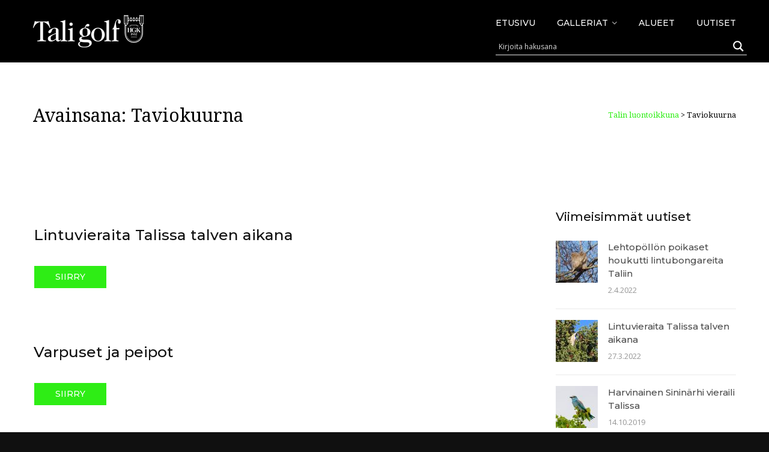

--- FILE ---
content_type: text/html; charset=UTF-8
request_url: https://talinluontoikkuna.fi/avainsana/taviokuurna/
body_size: 25423
content:
<!DOCTYPE html>
<html lang="fi" class="">
<head>
	<meta charset="UTF-8">
	<meta name="viewport" content="width=device-width, initial-scale=1">
	<link rel="profile" href="http://gmpg.org/xfn/11">
	<link rel="pingback" href="https://talinluontoikkuna.fi/xmlrpc.php">

<meta name='robots' content='index, follow, max-image-preview:large, max-snippet:-1, max-video-preview:-1' />

	<!-- This site is optimized with the Yoast SEO plugin v26.7 - https://yoast.com/wordpress/plugins/seo/ -->
	<title>Taviokuurna Avainsanat &#171; Talin luontoikkuna</title>
	<link rel="canonical" href="https://talinluontoikkuna.fi/avainsana/taviokuurna/" />
	<meta property="og:locale" content="fi_FI" />
	<meta property="og:type" content="article" />
	<meta property="og:title" content="Taviokuurna Avainsanat &#171; Talin luontoikkuna" />
	<meta property="og:url" content="https://talinluontoikkuna.fi/avainsana/taviokuurna/" />
	<meta property="og:site_name" content="Talin luontoikkuna" />
	<meta name="twitter:card" content="summary_large_image" />
	<script type="application/ld+json" class="yoast-schema-graph">{"@context":"https://schema.org","@graph":[{"@type":"CollectionPage","@id":"https://talinluontoikkuna.fi/avainsana/taviokuurna/","url":"https://talinluontoikkuna.fi/avainsana/taviokuurna/","name":"Taviokuurna Avainsanat &#171; Talin luontoikkuna","isPartOf":{"@id":"https://talinluontoikkuna.fi/#website"},"primaryImageOfPage":{"@id":"https://talinluontoikkuna.fi/avainsana/taviokuurna/#primaryimage"},"image":{"@id":"https://talinluontoikkuna.fi/avainsana/taviokuurna/#primaryimage"},"thumbnailUrl":"https://talinluontoikkuna.fi/wp-content/uploads/2022/04/277520888_5371435362890836_8028139408641226413_n-e1649700027377.jpg","breadcrumb":{"@id":"https://talinluontoikkuna.fi/avainsana/taviokuurna/#breadcrumb"},"inLanguage":"fi"},{"@type":"ImageObject","inLanguage":"fi","@id":"https://talinluontoikkuna.fi/avainsana/taviokuurna/#primaryimage","url":"https://talinluontoikkuna.fi/wp-content/uploads/2022/04/277520888_5371435362890836_8028139408641226413_n-e1649700027377.jpg","contentUrl":"https://talinluontoikkuna.fi/wp-content/uploads/2022/04/277520888_5371435362890836_8028139408641226413_n-e1649700027377.jpg","width":2048,"height":1290},{"@type":"BreadcrumbList","@id":"https://talinluontoikkuna.fi/avainsana/taviokuurna/#breadcrumb","itemListElement":[{"@type":"ListItem","position":1,"name":"Home","item":"https://talinluontoikkuna.fi/"},{"@type":"ListItem","position":2,"name":"Taviokuurna"}]},{"@type":"WebSite","@id":"https://talinluontoikkuna.fi/#website","url":"https://talinluontoikkuna.fi/","name":"Talin luontoikkuna","description":"Talin linnut","publisher":{"@id":"https://talinluontoikkuna.fi/#organization"},"potentialAction":[{"@type":"SearchAction","target":{"@type":"EntryPoint","urlTemplate":"https://talinluontoikkuna.fi/?s={search_term_string}"},"query-input":{"@type":"PropertyValueSpecification","valueRequired":true,"valueName":"search_term_string"}}],"inLanguage":"fi"},{"@type":"Organization","@id":"https://talinluontoikkuna.fi/#organization","name":"Talin luontoikkuna","url":"https://talinluontoikkuna.fi/","logo":{"@type":"ImageObject","inLanguage":"fi","@id":"https://talinluontoikkuna.fi/#/schema/logo/image/","url":"https://talinluontoikkuna.fi/wp-content/uploads/2019/01/13095773_1176158545751893_2325976115403863765_n2.jpg","contentUrl":"https://talinluontoikkuna.fi/wp-content/uploads/2019/01/13095773_1176158545751893_2325976115403863765_n2.jpg","width":553,"height":555,"caption":"Talin luontoikkuna"},"image":{"@id":"https://talinluontoikkuna.fi/#/schema/logo/image/"}}]}</script>
	<!-- / Yoast SEO plugin. -->


<link rel='dns-prefetch' href='//fonts.googleapis.com' />
<link rel="alternate" type="application/rss+xml" title="Talin luontoikkuna &raquo; syöte" href="https://talinluontoikkuna.fi/feed/" />
<link rel="alternate" type="application/rss+xml" title="Talin luontoikkuna &raquo; kommenttien syöte" href="https://talinluontoikkuna.fi/comments/feed/" />
<link rel="alternate" type="application/rss+xml" title="Talin luontoikkuna &raquo; Taviokuurna avainsanan RSS-syöte" href="https://talinluontoikkuna.fi/avainsana/taviokuurna/feed/" />
<style id='wp-img-auto-sizes-contain-inline-css' type='text/css'>
img:is([sizes=auto i],[sizes^="auto," i]){contain-intrinsic-size:3000px 1500px}
/*# sourceURL=wp-img-auto-sizes-contain-inline-css */
</style>

<style id='wp-emoji-styles-inline-css' type='text/css'>

	img.wp-smiley, img.emoji {
		display: inline !important;
		border: none !important;
		box-shadow: none !important;
		height: 1em !important;
		width: 1em !important;
		margin: 0 0.07em !important;
		vertical-align: -0.1em !important;
		background: none !important;
		padding: 0 !important;
	}
/*# sourceURL=wp-emoji-styles-inline-css */
</style>
<link rel='stylesheet' id='wp-block-library-css' href='https://talinluontoikkuna.fi/wp-includes/css/dist/block-library/style.min.css?ver=6.9' type='text/css' media='all' />
<style id='global-styles-inline-css' type='text/css'>
:root{--wp--preset--aspect-ratio--square: 1;--wp--preset--aspect-ratio--4-3: 4/3;--wp--preset--aspect-ratio--3-4: 3/4;--wp--preset--aspect-ratio--3-2: 3/2;--wp--preset--aspect-ratio--2-3: 2/3;--wp--preset--aspect-ratio--16-9: 16/9;--wp--preset--aspect-ratio--9-16: 9/16;--wp--preset--color--black: #000000;--wp--preset--color--cyan-bluish-gray: #abb8c3;--wp--preset--color--white: #ffffff;--wp--preset--color--pale-pink: #f78da7;--wp--preset--color--vivid-red: #cf2e2e;--wp--preset--color--luminous-vivid-orange: #ff6900;--wp--preset--color--luminous-vivid-amber: #fcb900;--wp--preset--color--light-green-cyan: #7bdcb5;--wp--preset--color--vivid-green-cyan: #00d084;--wp--preset--color--pale-cyan-blue: #8ed1fc;--wp--preset--color--vivid-cyan-blue: #0693e3;--wp--preset--color--vivid-purple: #9b51e0;--wp--preset--gradient--vivid-cyan-blue-to-vivid-purple: linear-gradient(135deg,rgb(6,147,227) 0%,rgb(155,81,224) 100%);--wp--preset--gradient--light-green-cyan-to-vivid-green-cyan: linear-gradient(135deg,rgb(122,220,180) 0%,rgb(0,208,130) 100%);--wp--preset--gradient--luminous-vivid-amber-to-luminous-vivid-orange: linear-gradient(135deg,rgb(252,185,0) 0%,rgb(255,105,0) 100%);--wp--preset--gradient--luminous-vivid-orange-to-vivid-red: linear-gradient(135deg,rgb(255,105,0) 0%,rgb(207,46,46) 100%);--wp--preset--gradient--very-light-gray-to-cyan-bluish-gray: linear-gradient(135deg,rgb(238,238,238) 0%,rgb(169,184,195) 100%);--wp--preset--gradient--cool-to-warm-spectrum: linear-gradient(135deg,rgb(74,234,220) 0%,rgb(151,120,209) 20%,rgb(207,42,186) 40%,rgb(238,44,130) 60%,rgb(251,105,98) 80%,rgb(254,248,76) 100%);--wp--preset--gradient--blush-light-purple: linear-gradient(135deg,rgb(255,206,236) 0%,rgb(152,150,240) 100%);--wp--preset--gradient--blush-bordeaux: linear-gradient(135deg,rgb(254,205,165) 0%,rgb(254,45,45) 50%,rgb(107,0,62) 100%);--wp--preset--gradient--luminous-dusk: linear-gradient(135deg,rgb(255,203,112) 0%,rgb(199,81,192) 50%,rgb(65,88,208) 100%);--wp--preset--gradient--pale-ocean: linear-gradient(135deg,rgb(255,245,203) 0%,rgb(182,227,212) 50%,rgb(51,167,181) 100%);--wp--preset--gradient--electric-grass: linear-gradient(135deg,rgb(202,248,128) 0%,rgb(113,206,126) 100%);--wp--preset--gradient--midnight: linear-gradient(135deg,rgb(2,3,129) 0%,rgb(40,116,252) 100%);--wp--preset--font-size--small: 13px;--wp--preset--font-size--medium: 20px;--wp--preset--font-size--large: 36px;--wp--preset--font-size--x-large: 42px;--wp--preset--spacing--20: 0.44rem;--wp--preset--spacing--30: 0.67rem;--wp--preset--spacing--40: 1rem;--wp--preset--spacing--50: 1.5rem;--wp--preset--spacing--60: 2.25rem;--wp--preset--spacing--70: 3.38rem;--wp--preset--spacing--80: 5.06rem;--wp--preset--shadow--natural: 6px 6px 9px rgba(0, 0, 0, 0.2);--wp--preset--shadow--deep: 12px 12px 50px rgba(0, 0, 0, 0.4);--wp--preset--shadow--sharp: 6px 6px 0px rgba(0, 0, 0, 0.2);--wp--preset--shadow--outlined: 6px 6px 0px -3px rgb(255, 255, 255), 6px 6px rgb(0, 0, 0);--wp--preset--shadow--crisp: 6px 6px 0px rgb(0, 0, 0);}:where(.is-layout-flex){gap: 0.5em;}:where(.is-layout-grid){gap: 0.5em;}body .is-layout-flex{display: flex;}.is-layout-flex{flex-wrap: wrap;align-items: center;}.is-layout-flex > :is(*, div){margin: 0;}body .is-layout-grid{display: grid;}.is-layout-grid > :is(*, div){margin: 0;}:where(.wp-block-columns.is-layout-flex){gap: 2em;}:where(.wp-block-columns.is-layout-grid){gap: 2em;}:where(.wp-block-post-template.is-layout-flex){gap: 1.25em;}:where(.wp-block-post-template.is-layout-grid){gap: 1.25em;}.has-black-color{color: var(--wp--preset--color--black) !important;}.has-cyan-bluish-gray-color{color: var(--wp--preset--color--cyan-bluish-gray) !important;}.has-white-color{color: var(--wp--preset--color--white) !important;}.has-pale-pink-color{color: var(--wp--preset--color--pale-pink) !important;}.has-vivid-red-color{color: var(--wp--preset--color--vivid-red) !important;}.has-luminous-vivid-orange-color{color: var(--wp--preset--color--luminous-vivid-orange) !important;}.has-luminous-vivid-amber-color{color: var(--wp--preset--color--luminous-vivid-amber) !important;}.has-light-green-cyan-color{color: var(--wp--preset--color--light-green-cyan) !important;}.has-vivid-green-cyan-color{color: var(--wp--preset--color--vivid-green-cyan) !important;}.has-pale-cyan-blue-color{color: var(--wp--preset--color--pale-cyan-blue) !important;}.has-vivid-cyan-blue-color{color: var(--wp--preset--color--vivid-cyan-blue) !important;}.has-vivid-purple-color{color: var(--wp--preset--color--vivid-purple) !important;}.has-black-background-color{background-color: var(--wp--preset--color--black) !important;}.has-cyan-bluish-gray-background-color{background-color: var(--wp--preset--color--cyan-bluish-gray) !important;}.has-white-background-color{background-color: var(--wp--preset--color--white) !important;}.has-pale-pink-background-color{background-color: var(--wp--preset--color--pale-pink) !important;}.has-vivid-red-background-color{background-color: var(--wp--preset--color--vivid-red) !important;}.has-luminous-vivid-orange-background-color{background-color: var(--wp--preset--color--luminous-vivid-orange) !important;}.has-luminous-vivid-amber-background-color{background-color: var(--wp--preset--color--luminous-vivid-amber) !important;}.has-light-green-cyan-background-color{background-color: var(--wp--preset--color--light-green-cyan) !important;}.has-vivid-green-cyan-background-color{background-color: var(--wp--preset--color--vivid-green-cyan) !important;}.has-pale-cyan-blue-background-color{background-color: var(--wp--preset--color--pale-cyan-blue) !important;}.has-vivid-cyan-blue-background-color{background-color: var(--wp--preset--color--vivid-cyan-blue) !important;}.has-vivid-purple-background-color{background-color: var(--wp--preset--color--vivid-purple) !important;}.has-black-border-color{border-color: var(--wp--preset--color--black) !important;}.has-cyan-bluish-gray-border-color{border-color: var(--wp--preset--color--cyan-bluish-gray) !important;}.has-white-border-color{border-color: var(--wp--preset--color--white) !important;}.has-pale-pink-border-color{border-color: var(--wp--preset--color--pale-pink) !important;}.has-vivid-red-border-color{border-color: var(--wp--preset--color--vivid-red) !important;}.has-luminous-vivid-orange-border-color{border-color: var(--wp--preset--color--luminous-vivid-orange) !important;}.has-luminous-vivid-amber-border-color{border-color: var(--wp--preset--color--luminous-vivid-amber) !important;}.has-light-green-cyan-border-color{border-color: var(--wp--preset--color--light-green-cyan) !important;}.has-vivid-green-cyan-border-color{border-color: var(--wp--preset--color--vivid-green-cyan) !important;}.has-pale-cyan-blue-border-color{border-color: var(--wp--preset--color--pale-cyan-blue) !important;}.has-vivid-cyan-blue-border-color{border-color: var(--wp--preset--color--vivid-cyan-blue) !important;}.has-vivid-purple-border-color{border-color: var(--wp--preset--color--vivid-purple) !important;}.has-vivid-cyan-blue-to-vivid-purple-gradient-background{background: var(--wp--preset--gradient--vivid-cyan-blue-to-vivid-purple) !important;}.has-light-green-cyan-to-vivid-green-cyan-gradient-background{background: var(--wp--preset--gradient--light-green-cyan-to-vivid-green-cyan) !important;}.has-luminous-vivid-amber-to-luminous-vivid-orange-gradient-background{background: var(--wp--preset--gradient--luminous-vivid-amber-to-luminous-vivid-orange) !important;}.has-luminous-vivid-orange-to-vivid-red-gradient-background{background: var(--wp--preset--gradient--luminous-vivid-orange-to-vivid-red) !important;}.has-very-light-gray-to-cyan-bluish-gray-gradient-background{background: var(--wp--preset--gradient--very-light-gray-to-cyan-bluish-gray) !important;}.has-cool-to-warm-spectrum-gradient-background{background: var(--wp--preset--gradient--cool-to-warm-spectrum) !important;}.has-blush-light-purple-gradient-background{background: var(--wp--preset--gradient--blush-light-purple) !important;}.has-blush-bordeaux-gradient-background{background: var(--wp--preset--gradient--blush-bordeaux) !important;}.has-luminous-dusk-gradient-background{background: var(--wp--preset--gradient--luminous-dusk) !important;}.has-pale-ocean-gradient-background{background: var(--wp--preset--gradient--pale-ocean) !important;}.has-electric-grass-gradient-background{background: var(--wp--preset--gradient--electric-grass) !important;}.has-midnight-gradient-background{background: var(--wp--preset--gradient--midnight) !important;}.has-small-font-size{font-size: var(--wp--preset--font-size--small) !important;}.has-medium-font-size{font-size: var(--wp--preset--font-size--medium) !important;}.has-large-font-size{font-size: var(--wp--preset--font-size--large) !important;}.has-x-large-font-size{font-size: var(--wp--preset--font-size--x-large) !important;}
/*# sourceURL=global-styles-inline-css */
</style>

<style id='classic-theme-styles-inline-css' type='text/css'>
/*! This file is auto-generated */
.wp-block-button__link{color:#fff;background-color:#32373c;border-radius:9999px;box-shadow:none;text-decoration:none;padding:calc(.667em + 2px) calc(1.333em + 2px);font-size:1.125em}.wp-block-file__button{background:#32373c;color:#fff;text-decoration:none}
/*# sourceURL=/wp-includes/css/classic-themes.min.css */
</style>
<link rel='stylesheet' id='contact-form-7-bootstrap-style-css' href='https://talinluontoikkuna.fi/wp-content/plugins/bootstrap-for-contact-form-7/assets/dist/css/style.min.css?ver=6.9' type='text/css' media='all' />
<link rel='stylesheet' id='rs-plugin-settings-css' href='https://talinluontoikkuna.fi/wp-content/plugins/revslider/public/assets/css/settings.css?ver=5.4.8' type='text/css' media='all' />
<style id='rs-plugin-settings-inline-css' type='text/css'>
#rs-demo-id {}
/*# sourceURL=rs-plugin-settings-inline-css */
</style>
<link rel='stylesheet' id='construct-fonts-css' href='https://fonts.googleapis.com/css?family=Open+Sans%3A400%2C400i%2C600%2C600i%2C700%2C700i%7CMontserrat%3A300%2C400%2C500%2C600%2C700%26subset%3Dlatin%7CDroid+Serif&#038;subset=latin%2Clatin-ext' type='text/css' media='all' />
<link rel='stylesheet' id='bootstrap-css' href='https://talinluontoikkuna.fi/wp-content/themes/construct/assets/css/bootstrap.min.css?ver=6.9' type='text/css' media='all' />
<link rel='stylesheet' id='animsition-css' href='https://talinluontoikkuna.fi/wp-content/themes/construct/assets/css/animsition.css?ver=6.9' type='text/css' media='all' />
<link rel='stylesheet' id='animate-css' href='https://talinluontoikkuna.fi/wp-content/themes/construct/assets/css/animate.css?ver=6.9' type='text/css' media='all' />
<link rel='stylesheet' id='fontello-css' href='https://talinluontoikkuna.fi/wp-content/themes/construct/assets/css/fontello.css?ver=6.9' type='text/css' media='all' />
<link rel='stylesheet' id='owl-carousel-css' href='https://talinluontoikkuna.fi/wp-content/themes/construct/assets/css/owl.carousel.css?ver=6.9' type='text/css' media='all' />
<link rel='stylesheet' id='font-awesome-css' href='https://talinluontoikkuna.fi/wp-content/themes/construct/assets/css/font-awesome.min.css?ver=6.9' type='text/css' media='all' />
<link rel='stylesheet' id='cubeportfolio-css' href='https://talinluontoikkuna.fi/wp-content/themes/construct/assets/css/cubeportfolio.min.css?ver=6.9' type='text/css' media='all' />
<link rel='stylesheet' id='magnific-popup-css' href='https://talinluontoikkuna.fi/wp-content/themes/construct/assets/css/magnific-popup.css?ver=6.9' type='text/css' media='all' />
<link rel='stylesheet' id='flexslider-css' href='https://talinluontoikkuna.fi/wp-content/themes/construct/assets/css/flexslider.css?ver=6.9' type='text/css' media='all' />
<link rel='stylesheet' id='vegas-css' href='https://talinluontoikkuna.fi/wp-content/themes/construct/assets/css/vegas.css?ver=6.9' type='text/css' media='all' />
<link rel='stylesheet' id='shortcodes-css' href='https://talinluontoikkuna.fi/wp-content/themes/construct/assets/css/shortcodes.css?ver=6.9' type='text/css' media='all' />
<link rel='stylesheet' id='construct-woocommerce-css' href='https://talinluontoikkuna.fi/wp-content/themes/construct/assets/css/woocommerce.css?ver=6.9' type='text/css' media='all' />
<link rel='stylesheet' id='construct-style-css' href='https://talinluontoikkuna.fi/wp-content/themes/construction-child/style.css?ver=6.9' type='text/css' media='all' />
<link rel='stylesheet' id='wpdreams-asl-basic-css' href='https://talinluontoikkuna.fi/wp-content/plugins/ajax-search-lite/css/style.basic.css?ver=4.13.4' type='text/css' media='all' />
<style id='wpdreams-asl-basic-inline-css' type='text/css'>

					div[id*='ajaxsearchlitesettings'].searchsettings .asl_option_inner label {
						font-size: 0px !important;
						color: rgba(0, 0, 0, 0);
					}
					div[id*='ajaxsearchlitesettings'].searchsettings .asl_option_inner label:after {
						font-size: 11px !important;
						position: absolute;
						top: 0;
						left: 0;
						z-index: 1;
					}
					.asl_w_container {
						width: 100%;
						margin: 0px 0px 0px 0px;
						min-width: 200px;
					}
					div[id*='ajaxsearchlite'].asl_m {
						width: 100%;
					}
					div[id*='ajaxsearchliteres'].wpdreams_asl_results div.resdrg span.highlighted {
						font-weight: bold;
						color: rgba(46, 237, 21, 1);
						background-color: rgb(255, 255, 255);
					}
					div[id*='ajaxsearchliteres'].wpdreams_asl_results .results img.asl_image {
						width: 70px;
						height: 70px;
						object-fit: cover;
					}
					div[id*='ajaxsearchlite'].asl_r .results {
						max-height: none;
					}
					div[id*='ajaxsearchlite'].asl_r {
						position: absolute;
					}
				
							.asl_w, .asl_w * {font-family:&quot;Montserrat&quot;,&quot;Sans-serif&quot; !important;}
							.asl_m input[type=search]::placeholder{font-family:&quot;Montserrat&quot;,&quot;Sans-serif&quot; !important;}
							.asl_m input[type=search]::-webkit-input-placeholder{font-family:&quot;Montserrat&quot;,&quot;Sans-serif&quot; !important;}
							.asl_m input[type=search]::-moz-placeholder{font-family:&quot;Montserrat&quot;,&quot;Sans-serif&quot; !important;}
							.asl_m input[type=search]:-ms-input-placeholder{font-family:&quot;Montserrat&quot;,&quot;Sans-serif&quot; !important;}
						
						.asl_m, .asl_m .probox {
							background-color: rgb(0, 0, 0) !important;
							background-image: none !important;
							-webkit-background-image: none !important;
							-ms-background-image: none !important;
						}
					
						.asl_m .probox svg {
							fill: rgb(255, 255, 255) !important;
						}
						.asl_m .probox .innericon {
							background-color: rgb(0, 0, 0) !important;
							background-image: none !important;
							-webkit-background-image: none !important;
							-ms-background-image: none !important;
						}
					
						div.asl_r.asl_w.vertical .results .item::after {
							display: block;
							position: absolute;
							bottom: 0;
							content: '';
							height: 1px;
							width: 100%;
							background: #D8D8D8;
						}
						div.asl_r.asl_w.vertical .results .item.asl_last_item::after {
							display: none;
						}
					 div.asl_r.vertical {
    padding: 0px;
}

div.asl_r .results .item .asl_content {
    padding: 10px;

}

div.asl_r.vertical {
    background: #000000;
}
div.asl_r .results .item {
    background: black;
}
div.asl_r .results .item.hovered {
    background: rgba(255,255,255,0.2) !important;
}

.main-nav div.asl_w .probox .proinput input::placeholder, .main-nav #ajaxsearchlite1 .probox .proinput input, div.asl_w .probox .proinput input {
    color: white !important;
}

div.asl_m .probox .proinput {
    margin: 0 0 0 0px;
}

div.asl_r .results .item .asl_content {
    color: #ffffff;
}

div.asl_r .results .item .asl_content h3, div.asl_r .results .item .asl_content h3 a, 
div.asl_r .results .item .asl_content h3:hover, div.asl_r .results .item .asl_content h3 a:hover {
    color: #2eed15;
}

div.asl_r .results .item {
    border-left: 0px solid rgba(255,255,255,.6);
    border-right: 0px solid rgba(255,255,255,.4);
}
/*# sourceURL=wpdreams-asl-basic-inline-css */
</style>
<link rel='stylesheet' id='wpdreams-asl-instance-css' href='https://talinluontoikkuna.fi/wp-content/plugins/ajax-search-lite/css/style-underline.css?ver=4.13.4' type='text/css' media='all' />
<link rel='stylesheet' id='msl-main-css' href='https://talinluontoikkuna.fi/wp-content/plugins/master-slider/public/assets/css/masterslider.main.css?ver=3.11.0' type='text/css' media='all' />
<link rel='stylesheet' id='msl-custom-css' href='https://talinluontoikkuna.fi/wp-content/uploads/master-slider/custom.css?ver=43.8' type='text/css' media='all' />
<script type="text/javascript" src="https://talinluontoikkuna.fi/wp-includes/js/jquery/jquery.min.js?ver=3.7.1" id="jquery-core-js"></script>
<script type="text/javascript" src="https://talinluontoikkuna.fi/wp-includes/js/jquery/jquery-migrate.min.js?ver=3.4.1" id="jquery-migrate-js"></script>
<script type="text/javascript" src="https://talinluontoikkuna.fi/wp-content/plugins/revslider/public/assets/js/jquery.themepunch.tools.min.js?ver=5.4.8" id="tp-tools-js"></script>
<script type="text/javascript" src="https://talinluontoikkuna.fi/wp-content/plugins/revslider/public/assets/js/jquery.themepunch.revolution.min.js?ver=5.4.8" id="revmin-js"></script>
<script type="text/javascript" src="https://talinluontoikkuna.fi/wp-content/themes/construct/assets/js/owlCarousel.js?ver=6.9" id="owlCarousel-js"></script>
<script type="text/javascript" src="https://talinluontoikkuna.fi/wp-content/themes/construct/assets/js/cube.portfolio.js?ver=6.9" id="cubeportfolio-js"></script>
<script></script><link rel="https://api.w.org/" href="https://talinluontoikkuna.fi/wp-json/" /><link rel="alternate" title="JSON" type="application/json" href="https://talinluontoikkuna.fi/wp-json/wp/v2/tags/195" /><link rel="EditURI" type="application/rsd+xml" title="RSD" href="https://talinluontoikkuna.fi/xmlrpc.php?rsd" />
<script>var ms_grabbing_curosr = 'https://talinluontoikkuna.fi/wp-content/plugins/master-slider/public/assets/css/common/grabbing.cur', ms_grab_curosr = 'https://talinluontoikkuna.fi/wp-content/plugins/master-slider/public/assets/css/common/grab.cur';</script>
<meta name="generator" content="MasterSlider 3.11.0 - Responsive Touch Image Slider | avt.li/msf" />
		<style type="text/css">
			div.wpcf7 .ajax-loader {
				background-image: url('https://talinluontoikkuna.fi/wp-content/plugins/contact-form-7/images/ajax-loader.gif');
			}
		</style>
		<style type="text/css">
            button,input[type="button"],input[type="reset"],input[type="submit"],
			p.dropcap-contrast span.first-letter,
			.nav-top-cart-wrapper .shopping-cart-items-count,
			#main-nav > ul > li.current-menu-item > a:before,#main-nav > ul > li.current-menu-ancestor > a:before,
			.hentry .post-share a:hover:after,
			.hentry .post-link a:before,
			.hentry .post-tags a,
			#sidebar .widget.widget_socials .socials a:hover:before,#footer-widgets .widget.widget_socials .socials a:hover:before,
			#sidebar .widget.widget_nav_menu .menu > li.current_page_item,#sidebar .widget.widget_nav_menu .menu > li.current-menu-item,
			#sidebar .widget.widget_tag_cloud .tagcloud a:hover:after,#footer-widgets .widget.widget_tag_cloud .tagcloud a:hover:after,
			#footer-widgets.style-1 .widget .widget-title > span:after,#footer-widgets.style-2 .widget .widget-title > span:after,
			.wprt-pagination ul li a.page-numbers:hover,.woocommerce-pagination .page-numbers li .page-numbers:hover,.wprt-pagination ul li .page-numbers.current,.woocommerce-pagination .page-numbers li .current,
			.bg-color, #scroll-top:before,
			#promotion.wprt-section,
			.wprt-icon-box.outline .dd-icon:after,
			.wprt-icon-box.outline.icon-effect-2:hover .dd-icon,
			.wprt-icon-box.outline.icon-effect-3:hover .dd-icon,
			.wprt-icon-box.outline.icon-effect-3:hover .dd-icon:after,
			.wprt-icon-box.accent-background.icon-effect-3 .dd-icon:after,
			.wprt-icon-box.accent-background.icon-effect-2 .dd-icon,
			.wprt-icon-box.accent-background.icon-effect-1 .dd-icon,
			.wprt-icon-box.accent-background.icon-effect-1 .dd-icon:after,
			.wprt-icon-box.grey-background:hover .dd-icon,
			.wprt-icon-box.grey-background.icon-effect-1 .dd-icon:after,
			.wprt-icon-box.grey-background.icon-effect-3 .dd-icon:after,
			.wprt-icon-box.icon-left.grey-background:hover .dd-icon,
			.wprt-icon-box.icon-right.grey-background:hover .dd-icon,
			.wprt-lines.custom-1 .line-1,
			.wprt-lines.custom-2 .line-1,
			.wprt-lines.custom-3 .line-1,
			.wprt-lines.custom-5 .line-1,
			.wprt-button, .bullet-style-2 #team-wrap .cbp-nav-pagination-active,
			.wprt-button.dark:hover,
			.wprt-button.light:hover,
			.wprt-button.very-light:hover,
			.wprt-button.outline:hover,
			.wprt-button.outline.dark:hover,
			.wprt-button.outline.light:hover,
			.wprt-button.outline.very-light:hover,
			.wprt-progress .progress-animate,
			.wprt-toggle.active .toggle-title,
			.wprt-toggle.style-2 .toggle-title:after,
			.wprt-galleries.galleries .flex-direction-nav a:hover,
			#project-filter .cbp-filter-item:hover,#project-filter .cbp-filter-item.cbp-filter-item-active,
			.project-item .effect-honey figcaption::before,
			.bullet-style-1 .cbp-nav-pagination-active,
			.bullet-style-2 .cbp-nav-pagination-active,
			.arrow-style-1 .cbp-nav-next:before,.arrow-style-1 .cbp-nav-prev:before,.arrow-style-2 .cbp-nav-next:before,
			.arrow-style-2 .cbp-nav-prev:before,
			.woocommerce-page .content-woocommerce .products li .onsale,
			.woocommerce nav.woocommerce-pagination ul li a:focus, .woocommerce nav.woocommerce-pagination ul li a:hover, .woocommerce nav.woocommerce-pagination ul li span.current,
			.woocommerce-page .content-woocommerce .products li .added_to_cart.wc-forward,
			.woocommerce-page .content-woocommerce .products li .add_to_cart_button.added,
			.woocommerce-page .woo-single-post-class .summary .cart .single_add_to_cart_button,
			.woocommerce-page .cart_totals .wc-proceed-to-checkout a,
			.woocommerce-page #payment #place_order,
			.woocommerce .widget_price_filter .ui-slider .ui-slider-range,
			.wprt-toggle.active .toggle-title, .wpb-js-composer div.vc_tta.vc_general .vc_active .vc_tta-panel-title a,
			#sidebar .widget.widget_nav_menu .menu > li.current-menu-item a,
			#service-wrap .cbp-nav-next:before, #service-wrap .cbp-nav-prev:before, #testimonials-wrap .cbp-nav-next:before, 
			#testimonials-wrap .cbp-nav-prev:before, #projects .cbp-nav-next:before, 
			#projects .cbp-nav-prev:before, #partner-wrap .cbp-nav-next:before, #partner-wrap .cbp-nav-prev:before, 
			#team-wrap .cbp-nav-next:before, #team-wrap .cbp-nav-prev:before, #images-wrap .cbp-nav-next:before, #images-wrap .cbp-nav-prev:before,
			.bullet-style-2 #service-wrap .cbp-nav-pagination-active, .bullet-style-2 #projects .cbp-nav-pagination-active, 
			.bullet-style-2 #testimonials-wrap .cbp-nav-pagination-active, .bullet-style-2 #partner-wrap .cbp-nav-pagination-active, 
			.bullet-style-2 #team-wrap .cbp-nav-pagination-active, .bullet-style-2 #images-wrap .cbp-nav-pagination-active
			{
				background-color:#2eed15;
			}

			.project-item .effect-oscar{
				background: linear-gradient(45deg, #fff 0%,#2eed15 45%, #2eed15 55%, #fff 100%);
			}

			a, 
			.text-accent-color, 
			p.dropcap span.first-letter, 
			#hero-section .links .link:hover,#hero-section .links .link:hover:after, 
			#hero-section .arrow:hover:after,
			#site-logo .site-logo-text:hover, 
			#site-header.style-1 .header-search-icon:hover,#site-header.style-2 .header-search-icon:hover,
			#site-header.style-3 .header-search-icon:hover,#site-header.style-4 .header-search-icon:hover,
			#site-header.style-5 .header-search-icon:hover, 
			#site-header .nav-top-cart-wrapper .nav-cart-trigger:hover, 
			.nav-top-cart-wrapper .nav-shop-cart ul li a:hover, 
			#main-nav > ul > li.current-menu-item > a,
			#site-header .wprt-info .info-i span, 
			#main-nav > ul > li > a:hover, 
			#site-header.style-2 #main-nav > ul > li > a:hover,#site-header.style-2 #main-nav > ul > li.current-menu-item > a,
			#site-header.style-3 #main-nav > ul > li > a:hover,#site-header.style-3 #main-nav > ul > li.current-menu-item > a,
			#site-header.style-5 #main-nav > ul > li > a:hover,
			#site-header.style-5 #main-nav > ul > li.current-menu-item > a, 
			#main-nav .sub-menu li a:hover, 
			#main-nav-mobi ul > li > a:hover, 
			#featured-title #breadcrumbs a, 
			.hentry .post-title a:hover, 
			.hentry .post-meta a:hover, 
			.hentry .post-meta .post-categories, 
			.hentry .post-meta.style-3 .item .inner:before, 
			.comment-reply a, 
			#sidebar .widget ul li a:hover,#footer-widgets .widget ul li a:hover, 
			.widget_search .search-form .search-submit:hover:before,#footer-widgets .widget.widget_search .search-form .search-submit:hover:before, 
			#sidebar .widget.widget_nav_menu .menu > li > a:hover, 
			#sidebar .widget.widget_twitter .tweets-slider.grid .cbp-item:before,#footer-widgets .widget.widget_twitter .tweets-slider.grid .cbp-item:before, 
			#sidebar .widget.widget_twitter .tweet-intents a:hover,#footer-widgets .widget.widget_twitter .tweet-intents a:hover, 
			#sidebar .widget.widget_twitter .tweets-slider.slider .tweet-icon,#footer-widgets .widget.widget_twitter .tweets-slider.slider .tweet-icon, 
			#sidebar .widget.widget.widget_information ul li:before,#footer-widgets .widget.widget_information ul li:before, 
			#footer-widgets .widget.widget_twitter .timestamp a, 
			.one-page #footer-widgets .widget_socials .socials a:hover:before, 
			#bottom ul.bottom-nav > li > a:hover,
			.wprt-icon-text:hover .icon, 
			.wprt-icon-text h3 a:hover, 
			.wprt-icon-box > .dd-title a:hover, 
			.wprt-icon-box .dd-icon, 
			.wprt-icon-box.accent-background:hover .dd-icon, 
			.wprt-icon-box.accent-background.icon-effect-2:hover .dd-icon, 
			.wprt-icon-box.accent-background.icon-effect-1:hover .dd-icon, 
			.wprt-icon-box.grey-background .dd-icon, 
			.wprt-icon-box.icon-left .dd-title a:hover, 
			.wprt-icon-box.icon-left.accent-background:hover .dd-icon, 
			.wprt-icon-box.icon-left.grey-background .dd-icon, 
			.wprt-icon-box.icon-right.accent-background:hover .dd-icon, 
			.wprt-icon-box.icon-right.grey-background .dd-icon, 
			.wprt-button.outline, 
			.wprt-list.accent-color li:before, 
			.wprt-counter.has-plus .number:after, 
			.wprt-counter.accent-type .number, 
			.wprt-alert .remove:hover, 
			.project-item .effect-sadie p, 
			.project-item .effect-zoe p, 
			.project-item .effect-zoe h2:hover a, 
			.service-item .title a:hover, 
			.widget_search .search-form .search-submit:before, #footer-widgets .widget.widget_search .search-form .search-submit:before,
			.arrow-style-2 .cbp-nav-next:after,.arrow-style-2 .cbp-nav-prev:after, 
			.woocommerce div.product .woocommerce-tabs ul.tabs li a,
			.woocommerce-page .content-woocommerce .products li h3:hover, 
			.woocommerce-page .content-woocommerce .products li .price,.woocommerce ul.products li.product .price,
			.wprt-project.arrow-style-2 #projects .cbp-nav-next:after, .wprt-project.arrow-style-2 #projects .cbp-nav-prev:after, 
			.wprt-service.arrow-style-2 #service-wrap .cbp-nav-next:after, .wprt-service.arrow-style-2 #service-wrap .cbp-nav-prev:after, 
			.wprt-testimonials.arrow-style-2 #testimonials-wrap .cbp-nav-next:after, .wprt-testimonials.arrow-style-2 #testimonials-wrap .cbp-nav-prev:after, .wprt-team.arrow-style-2 #team-wrap .cbp-nav-next:after, 
			.wprt-team.arrow-style-2 #team-wrap .cbp-nav-prev:after, .wprt-galleries-grid.arrow-style-2 #images-wrap .cbp-nav-next:after, .wprt-galleries-grid.arrow-style-2 #images-wrap .cbp-nav-prev:after
			{
				color:#2eed15;
			}

			blockquote, 
			.hentry .post-share a:hover:after, 
			#sidebar .widget.widget_socials .socials a:hover:before,#footer-widgets .widget.widget_socials .socials a:hover:before, 
			#sidebar .widget.widget_tag_cloud .tagcloud a:hover:after,#footer-widgets .widget.widget_tag_cloud .tagcloud a:hover:after, 
			.one-page #footer-widgets .widget_socials .socials a:hover:before, 
			.wprt-pagination ul li a.page-numbers:hover,.woocommerce-pagination .page-numbers li .page-numbers:hover,
			.wprt-pagination ul li .page-numbers.current,.woocommerce-pagination .page-numbers li .current,
			.wprt-icon-box.grey-background:hover .dd-icon, 
			.wprt-icon-box.icon-left.grey-background:hover .dd-icon, 
			.wprt-icon-box.icon-right.grey-background:hover .dd-icon, 
			.wprt-button, .bullet-style-2 #team-wrap .cbp-nav-pagination-item,
			.wprt-button.dark:hover, 
			.wprt-button.light:hover, 
			.wprt-button.very-light:hover, 
			.wprt-button.outline, 
			.wprt-button.outline:hover, 
			.wprt-button.outline.dark:hover, 
			.wprt-button.outline.light:hover, 
			.wprt-button.outline.very-light:hover, 
			.wprt-toggle.active .toggle-title, 
			.wprt-galleries.galleries #wprt-carousel .slides > li:hover:after, 
			.bullet-style-2 .cbp-nav-pagination-item, 
			.bullet-style-2 #service-wrap .cbp-nav-pagination-item, .bullet-style-2 #projects .cbp-nav-pagination-item, 
			.bullet-style-2 #testimonials-wrap .cbp-nav-pagination-item, .bullet-style-2 #partner-wrap .cbp-nav-pagination-item, 
			.bullet-style-2 .widget_twitter .cbp-nav-pagination-item, .bullet-style-2 #team-wrap .cbp-nav-pagination-item, 
			.bullet-style-2 #images-wrap .cbp-nav-pagination-item,
			.wprt-galleries.galleries #wprt-carousel .slides > li.flex-active-slide:after,
			.arrow-style-2 .cbp-nav-next:before,.arrow-style-2 .cbp-nav-prev:before,
			.woocommerce-page .content-woocommerce .products li .product-thumbnail:hover, 
			.woocommerce-page .content-woocommerce .products li .added_to_cart.wc-forward, 
			.woocommerce-page .content-woocommerce .products li .add_to_cart_button.added, 
			.woocommerce-page .woo-single-post-class .summary .cart .single_add_to_cart_button,
			.wprt-project.arrow-style-2 #projects .cbp-nav-next:before, .wprt-project.arrow-style-2 #projects .cbp-nav-prev:before, 
			.wprt-service.arrow-style-2 #service-wrap .cbp-nav-next:before, .wprt-service.arrow-style-2 #service-wrap .cbp-nav-prev:before, 
			.wprt-testimonials.arrow-style-2 #testimonials-wrap .cbp-nav-next:before, .wprt-testimonials.arrow-style-2 #testimonials-wrap .cbp-nav-prev:before, 
			.wprt-team.arrow-style-2 #team-wrap .cbp-nav-next:before, .wprt-team.arrow-style-2 #team-wrap .cbp-nav-prev:before, 
			.wprt-galleries-grid.arrow-style-2 #images-wrap .cbp-nav-next:before, .wprt-galleries-grid.arrow-style-2 #images-wrap .cbp-nav-prev:before
			{

				border-color:#2eed15;
			}
			#sidebar .widget.widget_nav_menu .menu > li.current_page_item:after,#sidebar .widget.widget_nav_menu .menu > li.current-menu-item:after{
				border-left-color:#2eed15;
			}
			.animsition-loading:after{
				border-top-color:#2eed15;
			}
			.wprt-icon-box.accent-background .dd-icon,
			.wprt-icon-box.outline .dd-icon{
				box-shadow: inset 0 0 0 2px #2eed15!important;
			}
			</style><style type="text/css">#featured-title{ background: rgba(0,0,0,0.31); }#featured-title .featured-title-heading,#featured-title #breadcrumbs{ color: #ffffff; }#site-logo-inner { margin: 0 0 0 0; }#footer{ background: #101010; }#footer-widgets .widget ul li a,#footer .widget,#footer-widgets .widget.widget_tag_cloud .tagcloud a, #footer p, #footer-widgets .widget ul li a:before{ color: #ffffff; }#bottom{ background: #101010; }#bottom, #bottom ul.bottom-nav > li > a{ color: #ffffff; }</style>				<link rel="preconnect" href="https://fonts.gstatic.com" crossorigin />
				<link rel="preload" as="style" href="//fonts.googleapis.com/css?family=Open+Sans&display=swap" />
								<link rel="stylesheet" href="//fonts.googleapis.com/css?family=Open+Sans&display=swap" media="all" />
				<meta name="generator" content="Powered by WPBakery Page Builder - drag and drop page builder for WordPress."/>
<meta name="generator" content="Powered by Slider Revolution 5.4.8 - responsive, Mobile-Friendly Slider Plugin for WordPress with comfortable drag and drop interface." />
<link rel="icon" href="https://talinluontoikkuna.fi/wp-content/uploads/2018/08/cropped-Taligolf_Pysty_Blue_RGB-32x32.png" sizes="32x32" />
<link rel="icon" href="https://talinluontoikkuna.fi/wp-content/uploads/2018/08/cropped-Taligolf_Pysty_Blue_RGB-192x192.png" sizes="192x192" />
<link rel="apple-touch-icon" href="https://talinluontoikkuna.fi/wp-content/uploads/2018/08/cropped-Taligolf_Pysty_Blue_RGB-180x180.png" />
<meta name="msapplication-TileImage" content="https://talinluontoikkuna.fi/wp-content/uploads/2018/08/cropped-Taligolf_Pysty_Blue_RGB-270x270.png" />
<script type="text/javascript">function setREVStartSize(e){									
						try{ e.c=jQuery(e.c);var i=jQuery(window).width(),t=9999,r=0,n=0,l=0,f=0,s=0,h=0;
							if(e.responsiveLevels&&(jQuery.each(e.responsiveLevels,function(e,f){f>i&&(t=r=f,l=e),i>f&&f>r&&(r=f,n=e)}),t>r&&(l=n)),f=e.gridheight[l]||e.gridheight[0]||e.gridheight,s=e.gridwidth[l]||e.gridwidth[0]||e.gridwidth,h=i/s,h=h>1?1:h,f=Math.round(h*f),"fullscreen"==e.sliderLayout){var u=(e.c.width(),jQuery(window).height());if(void 0!=e.fullScreenOffsetContainer){var c=e.fullScreenOffsetContainer.split(",");if (c) jQuery.each(c,function(e,i){u=jQuery(i).length>0?u-jQuery(i).outerHeight(!0):u}),e.fullScreenOffset.split("%").length>1&&void 0!=e.fullScreenOffset&&e.fullScreenOffset.length>0?u-=jQuery(window).height()*parseInt(e.fullScreenOffset,0)/100:void 0!=e.fullScreenOffset&&e.fullScreenOffset.length>0&&(u-=parseInt(e.fullScreenOffset,0))}f=u}else void 0!=e.minHeight&&f<e.minHeight&&(f=e.minHeight);e.c.closest(".rev_slider_wrapper").css({height:f})					
						}catch(d){console.log("Failure at Presize of Slider:"+d)}						
					};</script>
		<style type="text/css" id="wp-custom-css">
			html {
	background:#101010;
}

body, button, input, select, textarea {
    line-height: 1.4;
}

body, h1, h2, h3, h4, h5, h6 {
    color: #101010;
}
::placeholder {
    color: #101010;
}

#scroll-top::after {
	color: #101010;
}

.post-media .attachment-post-thumbnail {
    width: 100%;
}
.attachment-post-thumbnail {
    height: auto;
}

/* .ms-info p {
	font-size:1em;
} */

/* .ms-info p:last-child {
	font-size:0px;
} */

.ms-info p:last-child span {
	font-size:10px;
	margin: 0 5px 0 0;
}

.ms-slide-info {
	padding:25px 50px;
	}

#main-nav-mobi ul.sub-menu > li > a {
    text-transform: initial;
	font-weight:300;
}

#site-header .header-search-form {
    width: 300px;
}

.tag .wp-post-image, .tag .post-meta, .tag .post-content {
	display:none;
}

#footer .legend {
	/* width:86%; */
	margin: 0 auto; 
	color: #ffffff;
	font-size:0.9em;
	line-height: 1.8em;
}

.home #footer, .post-by-author {
	display:none;
}

.header-style-5 #site-header {
    background-color: rgba(0,0,0,1);
}

#main-nav .sub-menu li.current_page_item a {
    display: block;
    background-color: #2eed15;
	color:#000000;
}

#main-nav ul#mainmenu li#menu-item-1499, #main-nav ul#mainmenu li#menu-item-1499 > a {
    color: #ffffff;
}	

#main-nav .sub-menu li a {
    line-height: 18px;
}

.hentry .post-meta.style-2 .item .inner {
    padding-left: 0px;
}

.hentry .post-meta {
    color: #000000;
}
.hentry .post-meta a {
    color: #101010; 
}

.hentry .post-meta {
    padding: 0px;
    background-color: #ffffff;
    color: #777;
    font-size: 0.928em;
    margin-bottom: 22px;
	border-bottom:1px solid #c1c1c1;
	font-family: "Montserrat", sans-serif;
}

.hentry .post-meta .post-comment {
	float:right;
}

.hentry .post-title-inner {
    font-family: "Montserrat", sans-serif;
    line-height: 1.5;
    margin: 0 0 12px;
        margin-bottom: 12px;
    font-weight: 500;
    text-rendering: optimizeLegibility;
}

.hentry .post-date {
    margin-right: 20px;
}

.hentry .post-meta.style-2 .item, .hentry .post-meta.style-3 .item, .hentry .post-meta.style-4 .item {
    margin-left: 0px;
}

.hentry .post-meta.style-2 .item .inner::before {
	content: none;
}
.hentry .post-link a::before {
background-color:#2eed15;
}

.comments-area .comments-title, .comments-area .comment-reply-title {
    text-transform: none;
}

.ms-tab-context p {
	display:none;
}

.ms-tabs .ms-thumb {
    padding: 5px 20px 10px 20px;
}

.ms-tabs h3 {
    font-size: 1.25em;
	    color:#ffffff;
}

.ms-tabs h3 span b,
.ms-tabs h3 span strong {
    display:block;
	line-height:1em;
}

.ms-tabs .ms-thumb-frame {
    background-color: rgba(0,0,0,0.3);
    text-shadow: 0;
    border: solid 0px white;
    border-top-width: 0px;
    border-right-width: 0px;
    border-bottom-width: 1px;
    border-left-width: 0px;
    border-width: 0;
}

.ms-tabs .ms-thumb-frame {
    text-shadow: 0px 0px 0px white !important;
}

.infolabel {
	font-size:0.7em;
	text-transform:uppercase;
	color:#ffffff;
	font-weight: bold;      background:rgba(0,0,0,0.3);
	padding:3px 9px;
	border-radius: 50px;
	border:1px solid silver;
	cursor:pointer;
}

.infolabel:after {
	white-space:nowrap;
}

#featured-title {
	background-color:#ffffff;
}
#featured-title .featured-title-heading, #featured-title #breadcrumbs {
	color:#000000;
	font-family: Droid Serif;
}

#featured-title #breadcrumbs a:hover {
    color: #000000;
	text-decoration:underline;
}

button, input[type="button"], input[type="reset"], input[type="submit"] {
    background-color: #2eed15;
    color: #000;
    text-transform: uppercase;
}
.comment-respond .form-submit {
    text-align: initial;
}

.ms-slide-info ul, .ms-slide-info ol {
	padding-left:16px;
	margin:0;
}
.ms-slide-info ul li, .ms-slide-info ol li {
    line-height: initial;
}

.post-by-author, .post-meta-categories {
	display:none !important;
}

#sidebar .widget, #footer-widgets .widget {
    margin-bottom: 50px;
}

#sidebar .widget.widget_links ul li, #footer-widgets .widget ul li {
    padding: 0;
}

#related {
    float: none;
    width: 60%;
}

.single #main-content {
    padding: 0 0 80px 0;
}

.single .post-content p:first-of-type {
  font-weight: bold;
}

#footer-widgets .widget.widget_tag_cloud .tagcloud a {
	font-size:0.85em !important;
	padding: 3px 9px;
}

#footer-widgets .widget.widget_tag_cloud .tagcloud a::after {
    background-color: #222;
}


.footer-widget ul.menu > li.current-menu-item > a {
    color: #2eed15 !important;

}

.footer-widget .sub-menu .current-menu-item a {
    color: #2eed15 !important;

}

.footer-widget .menu .current-menu-item  .sub-menu .current-menu-item a {
	color:#ffffff !important;
}


.comment-list .children > li {
    padding: 0 0 0 30px;
}
#respond small a:hover {
    outline: 0;
    background-color: #4b4b4b;
    color: #fff;
}
#respond small a {
    background-color: #2eed15;
    color: #000;
    text-transform: uppercase;
	padding:0.65em 1.3em;
	margin-left:1.285em;
}
/* ==========================================================================
   Media Queries
   ========================================================================== */


@media only screen and (max-width: 1500px){
    

    
}

@media only screen and (max-width: 1300px){


    
}

@media only screen and (max-width: 900px){
    
.ms-slide-info p {
	line-height: 1.5em;
    font-size: 0.9em;
}
    
}

@media only screen and (max-width: 700px){
    


    
}

@media only screen and (max-width: 620px){
    
.mobile-button::before, .mobile-button::after, .mobile-button span {
    background-color: #ffffff;
}	
	
.mobile-button {
	margin-top: 24px;
	}
#main-nav-mobi ul > li > a {
    color: #ffffff;
}
#main-nav-mobi ul > li > ul > li a {
    color: #ffffff;
    line-height: 30px;
		padding:5px 0;
}
	
.tp-caption {
    white-space: normal !important;
    font-size: 24px !important;
    line-height: 30px !important;
    text-align: center !important;
}

#slide-3-layer-9, .ms-info p {
		display:none;
}	
	
	.ms-info p.info-labels {
		display:block;
	}	
	
h1 {
    font-size: 30px !important;
    line-height: 40px !important;
}
	
h2 {
    font-size: 26px !important;
    line-height: 30px !important;
}	

p {
  line-height: 1.6em;
}	
p strong {
  line-height: 1.75em;
}		
	
.ms-slide-info {
	background: rgba(0,0,0,0.0);
	padding:20px 40px;
	text-shadow: 2px 2px 9px #000000;
	}

.ms-thumb-frame, .ms-thumb-frame img {
	width:50px !important;
	height: 50px !important;
	}	
	
.header-style-5 #featured-title .featured-title-inner-wrap {
    padding-top: 100px;
}
	
#featured-title .featured-title-heading-wrap, #featured-title #breadcrumbs {
    display: block;
    text-align: left;
    width: 100%;
}	
	
#featured-title .featured-title-heading-wrap{
    margin-bottom:10px;
}		

#main-nav-mobi ul > li.current_page_item > a, 
#main-nav-mobi ul > li > ul > li.current_page_item {
    color: #2eed15;
}	
#main-nav-mobi ul > li > ul > li.current_page_item a {
    color: #2eed15;
}	
	
#main-nav-mobi ul > li.menu-item-1499 > a {
    color: #ffffff;
}	
		.vc_custom_heading.vc_gitem-post-data.vc_gitem-post-data-source-post_excerpt {
    display: none;
}

#footer-widgets .widget .widget-title {
    font-size: 1.5em !important;
}
	
.vc_custom_1548768257981 {
    padding-top: 62px !important;
}	
		
	.wpb_wrapper p {
    margin: 0px;
}	
	.wpb_button, .wpb_content_element, ul.wpb_thumbnails-fluid > li {
    margin-bottom: 0px;
}

	.ms-thumb-list {
	height: 65px !important;

}
	
div[id*="ajaxsearchlite"].wpdreams_asl_container {
    padding: 10px -20px 10px 10px;
}	
	
	div.asl_w .probox .proinput input::placeholder {
		text-transform:uppercase;
	}	
	
#related {
    float: none;
    width: 100%;
}	
	
	.yuzo-img-wrap {
		display:none;
	}
	
}

@media only screen and (max-width: 500px){
    

    
}

@media only screen and (max-width: 400px){
    


    
}
		</style>
		<style id="kirki-inline-styles"></style><noscript><style> .wpb_animate_when_almost_visible { opacity: 1; }</style></noscript>    <link href="https://maxcdn.bootstrapcdn.com/font-awesome/4.7.0/css/font-awesome.min.css" rel="stylesheet" integrity="sha384-wvfXpqpZZVQGK6TAh5PVlGOfQNHSoD2xbE+QkPxCAFlNEevoEH3Sl0sibVcOQVnN" crossorigin="anonymous">
    <meta name="google-site-verification" content="DgV4HGkb1PNmJbh2_Azqr8XgTgMMBiCoRvJXov336BQ" />


<!-- Global site tag (gtag.js) - Google Analytics -->
<script async src="https://www.googletagmanager.com/gtag/js?id=UA-136628893-1"></script>
<script>
  window.dataLayer = window.dataLayer || [];
  function gtag(){dataLayer.push(arguments);}
  gtag('js', new Date());

  gtag('config', 'UA-136628893-1');
</script>


<!-- Matomo -->
<script type="text/javascript">
  var _paq = _paq || [];
  /* tracker methods like "setCustomDimension" should be called before "trackPageView" */
  _paq.push(["setDomains", ["*.talinluontoikkuna.fi"]]);
  _paq.push(["enableCrossDomainLinking"]);
  _paq.push(['trackPageView']);
  _paq.push(['enableLinkTracking']);
  (function() {
    var u="https://piwik.cloudcity.fi/";
    _paq.push(['setTrackerUrl', u+'piwik.php']);
    _paq.push(['setSiteId', '2448']);
    var d=document, g=d.createElement('script'), s=d.getElementsByTagName('script')[0];
    g.type='text/javascript'; g.async=true; g.defer=true; g.src=u+'piwik.js'; s.parentNode.insertBefore(g,s);
  })();
</script>
<!-- End Matomo Code -->
</head>

<body class="archive tag tag-taviokuurna tag-195 wp-theme-construct wp-child-theme-construction-child _masterslider _ms_version_3.11.0 construct-theme-ver-1.0 wordpress-version-6.9 header-style-5 wpb-js-composer js-comp-ver-7.9 vc_responsive" >

    <div id="wrapper" class="animsition">
        <div id="page" class="clearfix">
            <div id="site-header-wrap">
                <!-- Top Bar -->
                                <header id="site-header" class="header-front-page style-5">
                    <div id="site-header-inner" class="container">
                        <div class="wrap-inner">
                            <div id="site-logo" class="clearfix">
                                <div id="site-logo-inner">
                                    <a href="https://talinluontoikkuna.fi/" class="main-logo">                                    
                                        <img src="https://talinluontoikkuna.fi/wp-content/uploads/2018/07/vesileima-vaaka.png" alt="">
                                    </a>
                                </div>
                            </div>
                        </div>

                        <div class="mobile-button"><span></span></div><!-- //mobile menu button -->
                        
                        <nav id="main-nav" class="main-nav">
                            <ul id="mainmenu" class="menu"><li id="menu-item-1286" class="menu-item menu-item-type-post_type menu-item-object-page menu-item-home menu-item-1286"><a  title="Etusivu" href="https://talinluontoikkuna.fi/">Etusivu</a></li>
<li id="menu-item-2141" class="menu-item menu-item-type-post_type menu-item-object-page menu-item-has-children menu-item-2141"><a  title="Galleriat" href="https://talinluontoikkuna.fi/galleriat/">Galleriat </a>
<ul role="menu" class="sub-menu">
	<li id="menu-item-2143" class="menu-item menu-item-type-post_type menu-item-object-page menu-item-2143"><a  title="Hanhet, joutsenet, sorsat" href="https://talinluontoikkuna.fi/galleriat/hanhet-joutsenet-sorsat/">Hanhet, joutsenet, sorsat</a></li>
	<li id="menu-item-2142" class="menu-item menu-item-type-post_type menu-item-object-page menu-item-2142"><a  title="Fasaani, kuikka, kaakkuri, uikut, merimetso, haikarat" href="https://talinluontoikkuna.fi/galleriat/fasaani-kuikka-kaakkuri-uikut-merimetso-haikarat/">Fasaani, kuikka, kaakkuri, uikut, merimetso, haikarat</a></li>
	<li id="menu-item-2144" class="menu-item menu-item-type-post_type menu-item-object-page menu-item-2144"><a  title="Haukat ja kotkat" href="https://talinluontoikkuna.fi/galleriat/haukat-ja-kotkat/">Haukat ja kotkat</a></li>
	<li id="menu-item-2154" class="menu-item menu-item-type-post_type menu-item-object-page menu-item-2154"><a  title="Rantakanat ja kurki" href="https://talinluontoikkuna.fi/galleriat/rantakanat-ja-kurki/">Rantakanat ja kurki</a></li>
	<li id="menu-item-2145" class="menu-item menu-item-type-post_type menu-item-object-page menu-item-2145"><a  title="Kahlaajat" href="https://talinluontoikkuna.fi/galleriat/kahlaajat/">Kahlaajat</a></li>
	<li id="menu-item-2156" class="menu-item menu-item-type-post_type menu-item-object-page menu-item-2156"><a  title="Tiirat ja lokit" href="https://talinluontoikkuna.fi/galleriat/tiirat-ja-lokit/">Tiirat ja lokit</a></li>
	<li id="menu-item-2151" class="menu-item menu-item-type-post_type menu-item-object-page menu-item-2151"><a  title="Kyyhkyt" href="https://talinluontoikkuna.fi/galleriat/kyyhkyt/">Kyyhkyt</a></li>
	<li id="menu-item-2146" class="menu-item menu-item-type-post_type menu-item-object-page menu-item-2146"><a  title="Käki, pöllöt, kehrääjä" href="https://talinluontoikkuna.fi/galleriat/kaki-pollot-kehraaja/">Käki, pöllöt, kehrääjä</a></li>
	<li id="menu-item-2148" class="menu-item menu-item-type-post_type menu-item-object-page menu-item-2148"><a  title="Kiitäjät ja tikat" href="https://talinluontoikkuna.fi/galleriat/kiitajat-ja-tikat/">Kiitäjät ja tikat</a></li>
	<li id="menu-item-2150" class="menu-item menu-item-type-post_type menu-item-object-page menu-item-2150"><a  title="Kiurut ja pääskyt" href="https://talinluontoikkuna.fi/galleriat/kiurut-ja-paaskyt/">Kiurut ja pääskyt</a></li>
	<li id="menu-item-2149" class="menu-item menu-item-type-post_type menu-item-object-page menu-item-2149"><a  title="Kirviset, västäräkit, tilhi ja koskikara" href="https://talinluontoikkuna.fi/galleriat/kirviset-vastarakit-tilhi-ja-koskikara/">Kirviset, västäräkit, tilhi ja koskikara</a></li>
	<li id="menu-item-2153" class="menu-item menu-item-type-post_type menu-item-object-page menu-item-2153"><a  title="Peukaloinen, rautiainen ja rastaat" href="https://talinluontoikkuna.fi/galleriat/peukaloinen-rautiainen-ja-rastaat/">Peukaloinen, rautiainen ja rastaat</a></li>
	<li id="menu-item-2147" class="menu-item menu-item-type-post_type menu-item-object-page menu-item-2147"><a  title="Kertut ja siepot" href="https://talinluontoikkuna.fi/galleriat/kertut-ja-siepot/">Kertut ja siepot</a></li>
	<li id="menu-item-2158" class="menu-item menu-item-type-post_type menu-item-object-page menu-item-2158"><a  title="Viiksitimali, tiaiset ja puukiipijä" href="https://talinluontoikkuna.fi/galleriat/viiksitimali-tiaiset-ja-puukiipija/">Viiksitimali, tiaiset ja puukiipijä</a></li>
	<li id="menu-item-2152" class="menu-item menu-item-type-post_type menu-item-object-page menu-item-2152"><a  title="Lepinkäiset, varikset ja kottarainen" href="https://talinluontoikkuna.fi/galleriat/lepinkaiset-varikset-ja-kottarainen/">Lepinkäiset, varikset ja kottarainen</a></li>
	<li id="menu-item-2157" class="menu-item menu-item-type-post_type menu-item-object-page menu-item-2157"><a  title="Varpuset ja peipot" href="https://talinluontoikkuna.fi/galleriat/varpuset-ja-peipot/">Varpuset ja peipot</a></li>
	<li id="menu-item-2155" class="menu-item menu-item-type-post_type menu-item-object-page menu-item-2155"><a  title="Sirkut" href="https://talinluontoikkuna.fi/galleriat/sirkut/">Sirkut</a></li>
	<li id="menu-item-2159" class="menu-item menu-item-type-post_type menu-item-object-page menu-item-2159"><a  title="Harvinaisuudet" href="https://talinluontoikkuna.fi/galleriat/harvinaisuudet/">Harvinaisuudet</a></li>
</ul>
</li>
<li id="menu-item-2525" class="menu-item menu-item-type-post_type menu-item-object-page menu-item-2525"><a  title="Alueet" href="https://talinluontoikkuna.fi/alueet/">Alueet</a></li>
<li id="menu-item-2160" class="menu-item menu-item-type-post_type menu-item-object-page menu-item-2160"><a  title="Uutiset" href="https://talinluontoikkuna.fi/uutiset/">Uutiset</a></li>
</ul>   
				<div class="asl_w_container asl_w_container_1" data-id="1" data-instance="1">
	<div id='ajaxsearchlite1'
		data-id="1"
		data-instance="1"
		class="asl_w asl_m asl_m_1 asl_m_1_1">
		<div class="probox">

	
	<div class='prosettings' style='display:none;' data-opened=0>
				<div class='innericon'>
			<svg version="1.1" xmlns="http://www.w3.org/2000/svg" xmlns:xlink="http://www.w3.org/1999/xlink" x="0px" y="0px" width="22" height="22" viewBox="0 0 512 512" enable-background="new 0 0 512 512" xml:space="preserve">
					<polygon transform = "rotate(90 256 256)" points="142.332,104.886 197.48,50 402.5,256 197.48,462 142.332,407.113 292.727,256 "/>
				</svg>
		</div>
	</div>

	
	
	<div class='proinput'>
		<form role="search" action='#' autocomplete="off"
				aria-label="Search form">
			<input aria-label="Search input"
					type='search' class='orig'
					tabindex="0"
					name='phrase'
					placeholder='Kirjoita hakusana'
					value=''
					autocomplete="off"/>
			<input aria-label="Search autocomplete input"
					type='text'
					class='autocomplete'
					tabindex="-1"
					name='phrase'
					value=''
					autocomplete="off" disabled/>
			<input type='submit' value="Start search" style='width:0; height: 0; visibility: hidden;'>
		</form>
	</div>

	
	
	<button class='promagnifier' tabindex="0" aria-label="Search magnifier button">
				<span class='innericon' style="display:block;">
			<svg version="1.1" xmlns="http://www.w3.org/2000/svg" xmlns:xlink="http://www.w3.org/1999/xlink" x="0px" y="0px" width="22" height="22" viewBox="0 0 512 512" enable-background="new 0 0 512 512" xml:space="preserve">
					<path d="M460.355,421.59L353.844,315.078c20.041-27.553,31.885-61.437,31.885-98.037
						C385.729,124.934,310.793,50,218.686,50C126.58,50,51.645,124.934,51.645,217.041c0,92.106,74.936,167.041,167.041,167.041
						c34.912,0,67.352-10.773,94.184-29.158L419.945,462L460.355,421.59z M100.631,217.041c0-65.096,52.959-118.056,118.055-118.056
						c65.098,0,118.057,52.959,118.057,118.056c0,65.096-52.959,118.056-118.057,118.056C153.59,335.097,100.631,282.137,100.631,217.041
						z"/>
				</svg>
		</span>
	</button>

	
	
	<div class='proloading'>

		<div class="asl_loader"><div class="asl_loader-inner asl_simple-circle"></div></div>

			</div>

			<div class='proclose'>
			<svg version="1.1" xmlns="http://www.w3.org/2000/svg" xmlns:xlink="http://www.w3.org/1999/xlink" x="0px"
				y="0px"
				width="12" height="12" viewBox="0 0 512 512" enable-background="new 0 0 512 512"
				xml:space="preserve">
				<polygon points="438.393,374.595 319.757,255.977 438.378,137.348 374.595,73.607 255.995,192.225 137.375,73.622 73.607,137.352 192.246,255.983 73.622,374.625 137.352,438.393 256.002,319.734 374.652,438.378 "/>
			</svg>
		</div>
	
	
</div>	</div>
	<div class='asl_data_container' style="display:none !important;">
		<div class="asl_init_data wpdreams_asl_data_ct"
	style="display:none !important;"
	id="asl_init_id_1"
	data-asl-id="1"
	data-asl-instance="1"
	data-settings="{&quot;homeurl&quot;:&quot;https:\/\/talinluontoikkuna.fi\/&quot;,&quot;resultstype&quot;:&quot;vertical&quot;,&quot;resultsposition&quot;:&quot;hover&quot;,&quot;itemscount&quot;:4,&quot;charcount&quot;:0,&quot;highlight&quot;:false,&quot;highlightWholewords&quot;:true,&quot;singleHighlight&quot;:false,&quot;scrollToResults&quot;:{&quot;enabled&quot;:false,&quot;offset&quot;:0},&quot;resultareaclickable&quot;:1,&quot;autocomplete&quot;:{&quot;enabled&quot;:true,&quot;lang&quot;:&quot;fi&quot;,&quot;trigger_charcount&quot;:0},&quot;mobile&quot;:{&quot;menu_selector&quot;:&quot;#menu-toggle&quot;},&quot;trigger&quot;:{&quot;click&quot;:&quot;results_page&quot;,&quot;click_location&quot;:&quot;same&quot;,&quot;update_href&quot;:false,&quot;return&quot;:&quot;results_page&quot;,&quot;return_location&quot;:&quot;same&quot;,&quot;facet&quot;:true,&quot;type&quot;:true,&quot;redirect_url&quot;:&quot;?s={phrase}&quot;,&quot;delay&quot;:300},&quot;animations&quot;:{&quot;pc&quot;:{&quot;settings&quot;:{&quot;anim&quot;:&quot;fadedrop&quot;,&quot;dur&quot;:300},&quot;results&quot;:{&quot;anim&quot;:&quot;fadedrop&quot;,&quot;dur&quot;:300},&quot;items&quot;:&quot;voidanim&quot;},&quot;mob&quot;:{&quot;settings&quot;:{&quot;anim&quot;:&quot;fadedrop&quot;,&quot;dur&quot;:300},&quot;results&quot;:{&quot;anim&quot;:&quot;fadedrop&quot;,&quot;dur&quot;:300},&quot;items&quot;:&quot;voidanim&quot;}},&quot;autop&quot;:{&quot;state&quot;:true,&quot;phrase&quot;:&quot;&quot;,&quot;count&quot;:&quot;1&quot;},&quot;resPage&quot;:{&quot;useAjax&quot;:false,&quot;selector&quot;:&quot;#main&quot;,&quot;trigger_type&quot;:true,&quot;trigger_facet&quot;:true,&quot;trigger_magnifier&quot;:false,&quot;trigger_return&quot;:false},&quot;resultsSnapTo&quot;:&quot;left&quot;,&quot;results&quot;:{&quot;width&quot;:&quot;auto&quot;,&quot;width_tablet&quot;:&quot;auto&quot;,&quot;width_phone&quot;:&quot;auto&quot;},&quot;settingsimagepos&quot;:&quot;right&quot;,&quot;closeOnDocClick&quot;:true,&quot;overridewpdefault&quot;:true,&quot;override_method&quot;:&quot;get&quot;}"></div>
	<div id="asl_hidden_data">
		<svg style="position:absolute" height="0" width="0">
			<filter id="aslblur">
				<feGaussianBlur in="SourceGraphic" stdDeviation="4"/>
			</filter>
		</svg>
		<svg style="position:absolute" height="0" width="0">
			<filter id="no_aslblur"></filter>
		</svg>
	</div>
	</div>

	<div id='ajaxsearchliteres1'
	class='vertical wpdreams_asl_results asl_w asl_r asl_r_1 asl_r_1_1'>

	
	<div class="results">

		
		<div class="resdrg">
		</div>

		
	</div>

	
	
</div>

	<div id='__original__ajaxsearchlitesettings1'
		data-id="1"
		class="searchsettings wpdreams_asl_settings asl_w asl_s asl_s_1">
		<form name='options'
		aria-label="Search settings form"
		autocomplete = 'off'>

	
	
	<input type="hidden" name="filters_changed" style="display:none;" value="0">
	<input type="hidden" name="filters_initial" style="display:none;" value="1">

	<div class="asl_option_inner hiddend">
		<input type='hidden' name='qtranslate_lang' id='qtranslate_lang'
				value='0'/>
	</div>

	
	
	<fieldset class="asl_sett_scroll">
		<legend style="display: none;">Generic selectors</legend>
		<div class="asl_option" tabindex="0">
			<div class="asl_option_inner">
				<input type="checkbox" value="exact"
						aria-label="Vain puhtaat osumat"
						name="asl_gen[]" />
				<div class="asl_option_checkbox"></div>
			</div>
			<div class="asl_option_label">
				Vain puhtaat osumat			</div>
		</div>
		<div class="asl_option" tabindex="0">
			<div class="asl_option_inner">
				<input type="checkbox" value="title"
						aria-label="Haku otsikoista"
						name="asl_gen[]"  checked="checked"/>
				<div class="asl_option_checkbox"></div>
			</div>
			<div class="asl_option_label">
				Haku otsikoista			</div>
		</div>
		<div class="asl_option" tabindex="0">
			<div class="asl_option_inner">
				<input type="checkbox" value="content"
						aria-label="Haku sisällöstä"
						name="asl_gen[]"  checked="checked"/>
				<div class="asl_option_checkbox"></div>
			</div>
			<div class="asl_option_label">
				Haku sisällöstä			</div>
		</div>
		<div class="asl_option_inner hiddend">
			<input type="checkbox" value="excerpt"
					aria-label="Search in excerpt"
					name="asl_gen[]"  checked="checked"/>
			<div class="asl_option_checkbox"></div>
		</div>
	</fieldset>
	<fieldset class="asl_sett_scroll">
		<legend style="display: none;">Post Type Selectors</legend>
					<div class="asl_option_inner hiddend">
				<input type="checkbox" value="post"
						aria-label="Hidden option, ignore please"
						name="customset[]" checked="checked"/>
			</div>
						<div class="asl_option_inner hiddend">
				<input type="checkbox" value="page"
						aria-label="Hidden option, ignore please"
						name="customset[]" checked="checked"/>
			</div>
				</fieldset>
	</form>
	</div>
</div>


                        </nav>

                        
                        
                    </div>
                </header>
            </div>    
<div id="featured-title" class="clearfix featured-title-left">
    <div id="featured-title-inner" class="container clearfix">
        <div class="featured-title-inner-wrap">
            <div class="featured-title-heading-wrap">
                <h1 class="featured-title-heading">
                    Avainsana: <span>Taviokuurna</span>                </h1>
            </div>

                        <div id="breadcrumbs">
                <div class="breadcrumbs-inner">
                    <div class="breadcrumb-trail">
                        <span property="itemListElement" typeof="ListItem"><a property="item" typeof="WebPage" title="Go to Talin luontoikkuna." href="https://talinluontoikkuna.fi" class="home" ><span property="name">Talin luontoikkuna</span></a><meta property="position" content="1"></span> &gt; <span property="itemListElement" typeof="ListItem"><span property="name" class="archive taxonomy post_tag current-item">Taviokuurna</span><meta property="url" content="https://talinluontoikkuna.fi/avainsana/taviokuurna/"><meta property="position" content="2"></span>                    </div>
                </div>
            </div>
            
        </div>
    </div>
</div>   
 
<div id="main-content" class="site-main clearfix">
    <div id="content-wrap" class="container default">
        
        <div id="site-content" class="site-content clearfix">
            <div id="inner-content" class="inner-content-wrap">
                                    <article class="post-2689 post type-post status-publish format-standard has-post-thumbnail hentry category-ajankohtaista tag-haukkapollo tag-hiiripollo tag-huuhkaja tag-jarripeippo tag-kapytikka tag-kaulushaikara tag-lehtopollo tag-mustarastas tag-nokkavarpunen tag-palokarki tag-peippo tag-pikkutikka tag-punarinta tag-suopollo tag-taviokuurna tag-tikli tag-tilhi tag-varpuspollo tag-viherpeippo">
    <div class="post-media clearfix">
                    
            <a href="https://talinluontoikkuna.fi/ajankohtaista/lintuvieraita-talissa-talven-aikana/" title="Lintuvieraita Talissa talven aikana">
                <img width="2048" height="1290" src="https://talinluontoikkuna.fi/wp-content/uploads/2022/04/277520888_5371435362890836_8028139408641226413_n-e1649700027377.jpg" class="attachment-post-thumbnail size-post-thumbnail wp-post-image" alt="" decoding="async" fetchpriority="high" srcset="https://talinluontoikkuna.fi/wp-content/uploads/2022/04/277520888_5371435362890836_8028139408641226413_n-e1649700027377.jpg 2048w, https://talinluontoikkuna.fi/wp-content/uploads/2022/04/277520888_5371435362890836_8028139408641226413_n-e1649700027377-300x189.jpg 300w, https://talinluontoikkuna.fi/wp-content/uploads/2022/04/277520888_5371435362890836_8028139408641226413_n-e1649700027377-1024x645.jpg 1024w, https://talinluontoikkuna.fi/wp-content/uploads/2022/04/277520888_5371435362890836_8028139408641226413_n-e1649700027377-768x484.jpg 768w, https://talinluontoikkuna.fi/wp-content/uploads/2022/04/277520888_5371435362890836_8028139408641226413_n-e1649700027377-1536x968.jpg 1536w" sizes="(max-width: 2048px) 100vw, 2048px" />            </a>
                           
    </div><!-- /.post-media -->

    <div class="post-content-wrap">
        <h2 class="post-title">
            <span class="post-title-inner">
                <a href="https://talinluontoikkuna.fi/ajankohtaista/lintuvieraita-talissa-talven-aikana/">Lintuvieraita Talissa talven aikana</a>
            </span>
        </h2><!-- /.post-title -->

        <div class="post-meta style-2">
            <div class="post-meta-content">
                <div class="post-meta-content-inner">
                    <span class="post-by-author item">
                        <span class="inner"> <a href="https://talinluontoikkuna.fi/author/juhani-kanteegmail-com/" title="Kirjoittanut: Talin luontoikkuna" rel="author">Talin luontoikkuna</a> </span>
                    </span>

                    <span class="post-date item">
                        <span class="inner"><span class="entry-date">27.3.2022</span></span>
                    </span>

                    <span class="post-comment item">
                        <span class="inner">0 kommenttia</span>
                    </span>

                                            <span class="post-meta-categories item">
                            <span class="inner">
                                <a href="https://talinluontoikkuna.fi/avainsana/haukkapollo/" rel="tag">Haukkapöllö</a>, <a href="https://talinluontoikkuna.fi/avainsana/hiiripollo/" rel="tag">Hiiripöllö</a>, <a href="https://talinluontoikkuna.fi/avainsana/huuhkaja/" rel="tag">Huuhkaja</a>, <a href="https://talinluontoikkuna.fi/avainsana/jarripeippo/" rel="tag">Järripeippo</a>, <a href="https://talinluontoikkuna.fi/avainsana/kapytikka/" rel="tag">Käpytikka</a>, <a href="https://talinluontoikkuna.fi/avainsana/kaulushaikara/" rel="tag">Kaulushaikara</a>, <a href="https://talinluontoikkuna.fi/avainsana/lehtopollo/" rel="tag">Lehtopöllö</a>, <a href="https://talinluontoikkuna.fi/avainsana/mustarastas/" rel="tag">Mustarastas</a>, <a href="https://talinluontoikkuna.fi/avainsana/nokkavarpunen/" rel="tag">Nokkavarpunen</a>, <a href="https://talinluontoikkuna.fi/avainsana/palokarki/" rel="tag">Palokärki</a>, <a href="https://talinluontoikkuna.fi/avainsana/peippo/" rel="tag">Peippo</a>, <a href="https://talinluontoikkuna.fi/avainsana/pikkutikka/" rel="tag">Pikkutikka</a>, <a href="https://talinluontoikkuna.fi/avainsana/punarinta/" rel="tag">Punarinta</a>, <a href="https://talinluontoikkuna.fi/avainsana/suopollo/" rel="tag">Suopöllö</a>, <a href="https://talinluontoikkuna.fi/avainsana/taviokuurna/" rel="tag">Taviokuurna</a>, <a href="https://talinluontoikkuna.fi/avainsana/tikli/" rel="tag">Tikli</a>, <a href="https://talinluontoikkuna.fi/avainsana/tilhi/" rel="tag">Tilhi</a>, <a href="https://talinluontoikkuna.fi/avainsana/varpuspollo/" rel="tag">Varpuspöllö</a>, <a href="https://talinluontoikkuna.fi/avainsana/viherpeippo/" rel="tag">Viherpeippo</a>                            </span>
                        </span>
                                    </div>
            </div>
        </div><!-- /.post-meta -->

        <div class="post-content post-excerpt">
            <p>Vaikka ajoittain oli koviakin pakkaskausia, niin aika runsas oli lintujen esiintyminen ja useita muuttolintujakin jäi talvehtimaan. Siitä kiitos varmasti monille alueella oleville talviruokinta paikoille.</p>
        </div><!-- /.post-excerpt -->

        <div class="post-read-more">
            <div class="post-link">
                <a href="https://talinluontoikkuna.fi/ajankohtaista/lintuvieraita-talissa-talven-aikana/">Siirry</a>
            </div>
        </div><!-- /.post-read-more -->
    </div><!-- /.post-content-wrap -->
</article><article class="post-1559 page type-page status-publish has-post-thumbnail hentry category-linnut tag-hemppo tag-isokapylintu tag-jarripeippo tag-kirjosiipikapylintu tag-nokkavarpunen tag-peippo tag-pikkukapylintu tag-pikkuvarpunen tag-punatulkku tag-punavarpunen tag-taviokuurna tag-tikli tag-tundraurpiainen tag-urpiainen tag-varpunen tag-viherpeippo tag-vihervarpunen">
    <div class="post-media clearfix">
                    
            <a href="https://talinluontoikkuna.fi/galleriat/varpuset-ja-peipot/" title="Varpuset ja peipot">
                <img width="2000" height="1291" src="https://talinluontoikkuna.fi/wp-content/uploads/2019/02/195-punavarpunen-koiras-.jpg" class="attachment-post-thumbnail size-post-thumbnail wp-post-image" alt="Punavarpunen Rosenfink koiras" decoding="async" srcset="https://talinluontoikkuna.fi/wp-content/uploads/2019/02/195-punavarpunen-koiras-.jpg 2000w, https://talinluontoikkuna.fi/wp-content/uploads/2019/02/195-punavarpunen-koiras--300x194.jpg 300w, https://talinluontoikkuna.fi/wp-content/uploads/2019/02/195-punavarpunen-koiras--768x496.jpg 768w, https://talinluontoikkuna.fi/wp-content/uploads/2019/02/195-punavarpunen-koiras--1024x661.jpg 1024w" sizes="(max-width: 2000px) 100vw, 2000px" />            </a>
                           
    </div><!-- /.post-media -->

    <div class="post-content-wrap">
        <h2 class="post-title">
            <span class="post-title-inner">
                <a href="https://talinluontoikkuna.fi/galleriat/varpuset-ja-peipot/">Varpuset ja peipot</a>
            </span>
        </h2><!-- /.post-title -->

        <div class="post-meta style-2">
            <div class="post-meta-content">
                <div class="post-meta-content-inner">
                    <span class="post-by-author item">
                        <span class="inner"> <a href="https://talinluontoikkuna.fi/author/juhani-kanteegmail-com/" title="Kirjoittanut: Talin luontoikkuna" rel="author">Talin luontoikkuna</a> </span>
                    </span>

                    <span class="post-date item">
                        <span class="inner"><span class="entry-date">29.1.2019</span></span>
                    </span>

                    <span class="post-comment item">
                        <span class="inner">0 kommenttia</span>
                    </span>

                                            <span class="post-meta-categories item">
                            <span class="inner">
                                <a href="https://talinluontoikkuna.fi/avainsana/hemppo/" rel="tag">Hemppo</a>, <a href="https://talinluontoikkuna.fi/avainsana/isokapylintu/" rel="tag">Isokäpylintu</a>, <a href="https://talinluontoikkuna.fi/avainsana/jarripeippo/" rel="tag">Järripeippo</a>, <a href="https://talinluontoikkuna.fi/avainsana/kirjosiipikapylintu/" rel="tag">Kirjosiipikäpylintu</a>, <a href="https://talinluontoikkuna.fi/avainsana/nokkavarpunen/" rel="tag">Nokkavarpunen</a>, <a href="https://talinluontoikkuna.fi/avainsana/peippo/" rel="tag">Peippo</a>, <a href="https://talinluontoikkuna.fi/avainsana/pikkukapylintu/" rel="tag">Pikkukäpylintu</a>, <a href="https://talinluontoikkuna.fi/avainsana/pikkuvarpunen/" rel="tag">Pikkuvarpunen</a>, <a href="https://talinluontoikkuna.fi/avainsana/punatulkku/" rel="tag">Punatulkku</a>, <a href="https://talinluontoikkuna.fi/avainsana/punavarpunen/" rel="tag">Punavarpunen</a>, <a href="https://talinluontoikkuna.fi/avainsana/taviokuurna/" rel="tag">Taviokuurna</a>, <a href="https://talinluontoikkuna.fi/avainsana/tikli/" rel="tag">Tikli</a>, <a href="https://talinluontoikkuna.fi/avainsana/tundraurpiainen/" rel="tag">Tundraurpiainen</a>, <a href="https://talinluontoikkuna.fi/avainsana/urpiainen/" rel="tag">Urpiainen</a>, <a href="https://talinluontoikkuna.fi/avainsana/varpunen/" rel="tag">Varpunen</a>, <a href="https://talinluontoikkuna.fi/avainsana/viherpeippo/" rel="tag">Viherpeippo</a>, <a href="https://talinluontoikkuna.fi/avainsana/vihervarpunen/" rel="tag">Vihervarpunen</a>                            </span>
                        </span>
                                    </div>
            </div>
        </div><!-- /.post-meta -->

        <div class="post-content post-excerpt">
            <p></p>
        </div><!-- /.post-excerpt -->

        <div class="post-read-more">
            <div class="post-link">
                <a href="https://talinluontoikkuna.fi/galleriat/varpuset-ja-peipot/">Siirry</a>
            </div>
        </div><!-- /.post-read-more -->
    </div><!-- /.post-content-wrap -->
</article>                
                <div class="wprt-pagination clearfix">
                        
                </div>
            </div>
        </div>
    
        <div id="sidebar">
            <div id="inner-sidebar" class="inner-content-wrap">
                
<div id="secondary" class="widget-area sidebar" role="complementary">
	<div id="recent_news-2" class="widget widget_recent_news"><h2 class="widget-title"><span>Viimeisimmät uutiset</span></h2>        <ul class="recent-news clearfix">
              
            <li class="clearfix"> 
                         
                <div class="thumb"> 
                    <a href="https://talinluontoikkuna.fi/ajankohtaista/lehtopollon-poikaset-houkutti-lintubongareita-taliin/">
                        <img src="https://talinluontoikkuna.fi/wp-content/uploads/bfi_thumb/277762437_5387871101247262_7251599568607148040_n-e1649699482864-pn7w0ynbyeysrcw7ypwdaq9twq5lmvanp3raj5rarg.jpg" alt="image">
                    </a>
                </div>
                                <div class="texts">
                    <h3><a href="https://talinluontoikkuna.fi/ajankohtaista/lehtopollon-poikaset-houkutti-lintubongareita-taliin/">Lehtopöllön poikaset houkutti lintubongareita Taliin</a></h3>
                    <span class="post-date"><span class="entry-date">2.4.2022</span></span>
                </div>
            </li>
              
            <li class="clearfix"> 
                         
                <div class="thumb"> 
                    <a href="https://talinluontoikkuna.fi/ajankohtaista/lintuvieraita-talissa-talven-aikana/">
                        <img src="https://talinluontoikkuna.fi/wp-content/uploads/bfi_thumb/277520888_5371435362890836_8028139408641226413_n-e1649700027377-pn7wf6xdf4g2iu83vdc1jn01nq0n5wsdbjax2ynqkc.jpg" alt="image">
                    </a>
                </div>
                                <div class="texts">
                    <h3><a href="https://talinluontoikkuna.fi/ajankohtaista/lintuvieraita-talissa-talven-aikana/">Lintuvieraita Talissa talven aikana</a></h3>
                    <span class="post-date"><span class="entry-date">27.3.2022</span></span>
                </div>
            </li>
              
            <li class="clearfix"> 
                         
                <div class="thumb"> 
                    <a href="https://talinluontoikkuna.fi/ajankohtaista/harvinainen-sininarhi-vieraili-talissa/">
                        <img src="https://talinluontoikkuna.fi/wp-content/uploads/bfi_thumb/sininarhi-Georgia--e1576661403823-oicf233i6kxtexu0icyyiti0xcw6qnsbiff3wfim9o.jpg" alt="image">
                    </a>
                </div>
                                <div class="texts">
                    <h3><a href="https://talinluontoikkuna.fi/ajankohtaista/harvinainen-sininarhi-vieraili-talissa/">Harvinainen Sininärhi vieraili Talissa</a></h3>
                    <span class="post-date"><span class="entry-date">14.10.2019</span></span>
                </div>
            </li>
              
            <li class="clearfix"> 
                         
                <div class="thumb"> 
                    <a href="https://talinluontoikkuna.fi/ajankohtaista/kuhankeittaja-havaittu-iso-huopalahdella/">
                        <img src="https://talinluontoikkuna.fi/wp-content/uploads/bfi_thumb/kuhankeittaja-koiras-Lasse-J-Laine--o9vp0x941ln1w8utq0jnsarqlj1agj5ak5p44v2798.jpeg" alt="image">
                    </a>
                </div>
                                <div class="texts">
                    <h3><a href="https://talinluontoikkuna.fi/ajankohtaista/kuhankeittaja-havaittu-iso-huopalahdella/">Kuhankeittäjä havaittu Iso-Huopalahdella</a></h3>
                    <span class="post-date"><span class="entry-date">26.6.2019</span></span>
                </div>
            </li>
              
            <li class="clearfix"> 
                         
                <div class="thumb"> 
                    <a href="https://talinluontoikkuna.fi/ajankohtaista/uusi-lintulaji-havaittu/">
                        <img src="https://talinluontoikkuna.fi/wp-content/uploads/bfi_thumb/niittysuohaukka-angshok-koiras-o8ys209j2mssl7b8typ72mm21dekgx7f64jajvv0os.jpeg" alt="image">
                    </a>
                </div>
                                <div class="texts">
                    <h3><a href="https://talinluontoikkuna.fi/ajankohtaista/uusi-lintulaji-havaittu/">Uusi lintulaji havaittu</a></h3>
                    <span class="post-date"><span class="entry-date">12.5.2019</span></span>
                </div>
            </li>
              
            <li class="clearfix"> 
                         
                <div class="thumb"> 
                    <a href="https://talinluontoikkuna.fi/ajankohtaista/laaja-luontoselvitys-talista-on-valmistunut/">
                        <img src="https://talinluontoikkuna.fi/wp-content/uploads/bfi_thumb/Tali-golf-o556cubjr252ny6n9gzw9dpzwavjugwhaws4fc818c.jpg" alt="image">
                    </a>
                </div>
                                <div class="texts">
                    <h3><a href="https://talinluontoikkuna.fi/ajankohtaista/laaja-luontoselvitys-talista-on-valmistunut/">Laaja luontoselvitys Talista on valmistunut</a></h3>
                    <span class="post-date"><span class="entry-date">20.3.2019</span></span>
                </div>
            </li>
                    </ul>         

    </div>



<div id="custom_html-7" class="widget_text widget widget_custom_html"><div class="textwidget custom-html-widget"><div style="display:block;text-align:center;border-top:1px solid #2B4F7B;padding:5px 2em;">
	<a href="http://www.helsingingolfklubi.fi/" target="blank"><img src="/wp-content/uploads/2018/08/Taligolf_Vaaka_Blue_RGB-300x88.png" class="image wp-image-120  attachment-medium size-medium" alt="Tali golf" style="max-width: 80%; height: auto;"></a>
</div></div></div></div><!-- #secondary -->
            </div>
        </div>
        
    </div>
</div>

                        <footer id="footer">
            <div id="footer-widgets" class="container style-1">
                <div class="row">
                    

	<div class="col-md-6">
	    <div id="custom_html-6" class="widget_text widget footer-widget widget_custom_html"><h2 class="widget-title"><span>Lajitekstit</span></h2><div class="textwidget custom-html-widget"><div class="legend" style="margin-bottom:30px;">
	<h3 style="color:#ffffff;display:none;">Lajitekstit</h3>  Lasse J Laine ja Asko Arkkola,<br>
täydennetty 7.12.2018 ja 7.1.2019
</div>

</div></div><div id="custom_html-5" class="widget_text widget footer-widget widget_custom_html"><h2 class="widget-title"><span>Lyhenteiden selitykset</span></h2><div class="textwidget custom-html-widget"><div class="legend">
	<h3 style="color:#ffffff;display:none;">Lyhenteiden selitykset</h3>
<span class="infolabel" title="Harvalukuinen">H</span> Harvalukuinen <span class="infolabel" title="Harvalukuinen läpimuuttaja">HL</span> Harvalukuinen läpimuuttaja <span class="infolabel" title="Harvalukuinen pesimälintu">HP</span> Harvalukuinen pesimälintu <span class="infolabel" title="Harvalukuinen ruokailuvieras (jos selvästi havaittavaa ruokailua alueella)">HR</span> Harvalukuinen ruokailuvieras (jos selvästi havaittavaa ruokailua alueella) <span class="infolabel" title="Harvalukuinen talvivieras">HT</span> Harvalukuinen talvivieras <span class="infolabel" title="Läpimuuttaja (jos selvästi havaittavaa lähimuuttoa)">L</span> Läpimuuttaja (jos selvästi havaittavaa lähimuuttoa) <span class="infolabel" title="Pesimälintu">P</span> Pesimälintu <span class="infolabel" title="Ruokailuvieras (jos selvästi havaittavaa ruokailua alueella)">R</span> Ruokailuvieras (jos selvästi havaittavaa ruokailua alueella) <span class="infolabel" title="Satunnainen">S</span> Satunnainen <span class="infolabel" title="Satunnainen läpimuuttaja">SL</span> Satunnainen läpimuuttaja <span class="infolabel" title="Satunnainen pesimälintu">SP</span> Satunnainen pesimälintu <span class="infolabel" title="Satunnainen talvivieras">ST</span> Satunnainen talvivieras <span class="infolabel" title="Talvivieras">T</span> Talvivieras
	<br><br>
		<span class="infolabel" title="Lintu nähty Iso-Huopalahdessa">IH</span> Iso-Huopalahti
</div>


</div></div><div id="nav_menu-2" class="widget footer-widget widget_nav_menu"><h2 class="widget-title"><span>Navigoi sivustolla</span></h2><div class="menu-talin-luontoikkuna-paavalikko-container"><ul id="menu-talin-luontoikkuna-paavalikko-1" class="menu"><li class="menu-item menu-item-type-post_type menu-item-object-page menu-item-home menu-item-1286"><a href="https://talinluontoikkuna.fi/">Etusivu</a></li>
<li class="menu-item menu-item-type-post_type menu-item-object-page menu-item-has-children menu-item-2141"><a href="https://talinluontoikkuna.fi/galleriat/">Galleriat</a>
<ul class="sub-menu">
	<li class="menu-item menu-item-type-post_type menu-item-object-page menu-item-2143"><a href="https://talinluontoikkuna.fi/galleriat/hanhet-joutsenet-sorsat/">Hanhet, joutsenet, sorsat</a></li>
	<li class="menu-item menu-item-type-post_type menu-item-object-page menu-item-2142"><a href="https://talinluontoikkuna.fi/galleriat/fasaani-kuikka-kaakkuri-uikut-merimetso-haikarat/">Fasaani, kuikka, kaakkuri, uikut, merimetso, haikarat</a></li>
	<li class="menu-item menu-item-type-post_type menu-item-object-page menu-item-2144"><a href="https://talinluontoikkuna.fi/galleriat/haukat-ja-kotkat/">Haukat ja kotkat</a></li>
	<li class="menu-item menu-item-type-post_type menu-item-object-page menu-item-2154"><a href="https://talinluontoikkuna.fi/galleriat/rantakanat-ja-kurki/">Rantakanat ja kurki</a></li>
	<li class="menu-item menu-item-type-post_type menu-item-object-page menu-item-2145"><a href="https://talinluontoikkuna.fi/galleriat/kahlaajat/">Kahlaajat</a></li>
	<li class="menu-item menu-item-type-post_type menu-item-object-page menu-item-2156"><a href="https://talinluontoikkuna.fi/galleriat/tiirat-ja-lokit/">Tiirat ja lokit</a></li>
	<li class="menu-item menu-item-type-post_type menu-item-object-page menu-item-2151"><a href="https://talinluontoikkuna.fi/galleriat/kyyhkyt/">Kyyhkyt</a></li>
	<li class="menu-item menu-item-type-post_type menu-item-object-page menu-item-2146"><a href="https://talinluontoikkuna.fi/galleriat/kaki-pollot-kehraaja/">Käki, pöllöt, kehrääjä</a></li>
	<li class="menu-item menu-item-type-post_type menu-item-object-page menu-item-2148"><a href="https://talinluontoikkuna.fi/galleriat/kiitajat-ja-tikat/">Kiitäjät ja tikat</a></li>
	<li class="menu-item menu-item-type-post_type menu-item-object-page menu-item-2150"><a href="https://talinluontoikkuna.fi/galleriat/kiurut-ja-paaskyt/">Kiurut ja pääskyt</a></li>
	<li class="menu-item menu-item-type-post_type menu-item-object-page menu-item-2149"><a href="https://talinluontoikkuna.fi/galleriat/kirviset-vastarakit-tilhi-ja-koskikara/">Kirviset, västäräkit, tilhi ja koskikara</a></li>
	<li class="menu-item menu-item-type-post_type menu-item-object-page menu-item-2153"><a href="https://talinluontoikkuna.fi/galleriat/peukaloinen-rautiainen-ja-rastaat/">Peukaloinen, rautiainen ja rastaat</a></li>
	<li class="menu-item menu-item-type-post_type menu-item-object-page menu-item-2147"><a href="https://talinluontoikkuna.fi/galleriat/kertut-ja-siepot/">Kertut ja siepot</a></li>
	<li class="menu-item menu-item-type-post_type menu-item-object-page menu-item-2158"><a href="https://talinluontoikkuna.fi/galleriat/viiksitimali-tiaiset-ja-puukiipija/">Viiksitimali, tiaiset ja puukiipijä</a></li>
	<li class="menu-item menu-item-type-post_type menu-item-object-page menu-item-2152"><a href="https://talinluontoikkuna.fi/galleriat/lepinkaiset-varikset-ja-kottarainen/">Lepinkäiset, varikset ja kottarainen</a></li>
	<li class="menu-item menu-item-type-post_type menu-item-object-page menu-item-2157"><a href="https://talinluontoikkuna.fi/galleriat/varpuset-ja-peipot/">Varpuset ja peipot</a></li>
	<li class="menu-item menu-item-type-post_type menu-item-object-page menu-item-2155"><a href="https://talinluontoikkuna.fi/galleriat/sirkut/">Sirkut</a></li>
	<li class="menu-item menu-item-type-post_type menu-item-object-page menu-item-2159"><a href="https://talinluontoikkuna.fi/galleriat/harvinaisuudet/">Harvinaisuudet</a></li>
</ul>
</li>
<li class="menu-item menu-item-type-post_type menu-item-object-page menu-item-2525"><a href="https://talinluontoikkuna.fi/alueet/">Alueet</a></li>
<li class="menu-item menu-item-type-post_type menu-item-object-page menu-item-2160"><a href="https://talinluontoikkuna.fi/uutiset/">Uutiset</a></li>
</ul></div></div>	</div><!-- end col-lg-3 -->

	<div class="col-md-6">
	    <div id="tag_cloud-4" class="widget footer-widget widget_tag_cloud"><h2 class="widget-title"><span>Avainsanat</span></h2><div class="tagcloud"><a href="https://talinluontoikkuna.fi/avainsana/alli/" class="tag-cloud-link tag-link-338 tag-link-position-1" style="font-size: 14px;">Alli</a>
<a href="https://talinluontoikkuna.fi/avainsana/amerikantavi/" class="tag-cloud-link tag-link-91 tag-link-position-2" style="font-size: 14px;">Amerikantavi</a>
<a href="https://talinluontoikkuna.fi/avainsana/ampuhaukka/" class="tag-cloud-link tag-link-281 tag-link-position-3" style="font-size: 14px;">Ampuhaukka</a>
<a href="https://talinluontoikkuna.fi/avainsana/arosuohaukka/" class="tag-cloud-link tag-link-105 tag-link-position-4" style="font-size: 14px;">Arosuohaukka</a>
<a href="https://talinluontoikkuna.fi/avainsana/avosetti/" class="tag-cloud-link tag-link-111 tag-link-position-5" style="font-size: 14px;">Avosetti</a>
<a href="https://talinluontoikkuna.fi/avainsana/fasaani/" class="tag-cloud-link tag-link-168 tag-link-position-6" style="font-size: 14px;">Fasaani</a>
<a href="https://talinluontoikkuna.fi/avainsana/haapana/" class="tag-cloud-link tag-link-329 tag-link-position-7" style="font-size: 14px;">Haapana</a>
<a href="https://talinluontoikkuna.fi/avainsana/haarahaukka/" class="tag-cloud-link tag-link-104 tag-link-position-8" style="font-size: 14px;">Haarahaukka</a>
<a href="https://talinluontoikkuna.fi/avainsana/haarapaasky/" class="tag-cloud-link tag-link-243 tag-link-position-9" style="font-size: 14px;">Haarapääsky</a>
<a href="https://talinluontoikkuna.fi/avainsana/hanhet/" class="tag-cloud-link tag-link-317 tag-link-position-10" style="font-size: 14px;">Hanhet</a>
<a href="https://talinluontoikkuna.fi/avainsana/harakka/" class="tag-cloud-link tag-link-201 tag-link-position-11" style="font-size: 14px;">Harakka</a>
<a href="https://talinluontoikkuna.fi/avainsana/harjalintu/" class="tag-cloud-link tag-link-134 tag-link-position-12" style="font-size: 14px;">Harjalintu</a>
<a href="https://talinluontoikkuna.fi/avainsana/harmaahaikara/" class="tag-cloud-link tag-link-173 tag-link-position-13" style="font-size: 14px;">Harmaahaikara</a>
<a href="https://talinluontoikkuna.fi/avainsana/harmaalokki/" class="tag-cloud-link tag-link-268 tag-link-position-14" style="font-size: 14px;">Harmaalokki</a>
<a href="https://talinluontoikkuna.fi/avainsana/harmaapaatikka/" class="tag-cloud-link tag-link-247 tag-link-position-15" style="font-size: 14px;">Harmaapäätikka</a>
<a href="https://talinluontoikkuna.fi/avainsana/harmaasieppo/" class="tag-cloud-link tag-link-224 tag-link-position-16" style="font-size: 14px;">Harmaasieppo</a>
<a href="https://talinluontoikkuna.fi/avainsana/harmaasorsa/" class="tag-cloud-link tag-link-330 tag-link-position-17" style="font-size: 14px;">Harmaasorsa</a>
<a href="https://talinluontoikkuna.fi/avainsana/harvinaisuudet/" class="tag-cloud-link tag-link-86 tag-link-position-18" style="font-size: 14px;">Harvinaisuudet</a>
<a href="https://talinluontoikkuna.fi/avainsana/haukkapollo/" class="tag-cloud-link tag-link-371 tag-link-position-19" style="font-size: 14px;">Haukkapöllö</a>
<a href="https://talinluontoikkuna.fi/avainsana/heinakurppa/" class="tag-cloud-link tag-link-122 tag-link-position-20" style="font-size: 14px;">Heinäkurppa</a>
<a href="https://talinluontoikkuna.fi/avainsana/heinatavi/" class="tag-cloud-link tag-link-334 tag-link-position-21" style="font-size: 14px;">Heinätavi</a>
<a href="https://talinluontoikkuna.fi/avainsana/helmipollo/" class="tag-cloud-link tag-link-132 tag-link-position-22" style="font-size: 14px;">Helmipöllö</a>
<a href="https://talinluontoikkuna.fi/avainsana/hemppo/" class="tag-cloud-link tag-link-188 tag-link-position-23" style="font-size: 14px;">Hemppo</a>
<a href="https://talinluontoikkuna.fi/avainsana/hernekerttu/" class="tag-cloud-link tag-link-216 tag-link-position-24" style="font-size: 14px;">Hernekerttu</a>
<a href="https://talinluontoikkuna.fi/avainsana/hiirihaukka/" class="tag-cloud-link tag-link-276 tag-link-position-25" style="font-size: 14px;">Hiirihaukka</a>
<a href="https://talinluontoikkuna.fi/avainsana/hiiripollo/" class="tag-cloud-link tag-link-255 tag-link-position-26" style="font-size: 14px;">Hiiripöllö</a>
<a href="https://talinluontoikkuna.fi/avainsana/hippiainen/" class="tag-cloud-link tag-link-223 tag-link-position-27" style="font-size: 14px;">Hippiäinen</a>
<a href="https://talinluontoikkuna.fi/avainsana/hippiaisuunilintu/" class="tag-cloud-link tag-link-145 tag-link-position-28" style="font-size: 14px;">Hippiäisuunilintu</a>
<a href="https://talinluontoikkuna.fi/avainsana/huuhkaja/" class="tag-cloud-link tag-link-254 tag-link-position-29" style="font-size: 14px;">Huuhkaja</a>
<a href="https://talinluontoikkuna.fi/avainsana/harkalintu/" class="tag-cloud-link tag-link-99 tag-link-position-30" style="font-size: 14px;">Härkälintu</a>
<a href="https://talinluontoikkuna.fi/avainsana/homotiainen/" class="tag-cloud-link tag-link-164 tag-link-position-31" style="font-size: 14px;">Hömötiainen</a>
<a href="https://talinluontoikkuna.fi/avainsana/idanuunilintu/" class="tag-cloud-link tag-link-147 tag-link-position-32" style="font-size: 14px;">Idänuunilintu</a>
<a href="https://talinluontoikkuna.fi/avainsana/iso-huopalahti/" class="tag-cloud-link tag-link-85 tag-link-position-33" style="font-size: 14px;">Iso-Huopalahti</a>
<a href="https://talinluontoikkuna.fi/avainsana/isokirvinen/" class="tag-cloud-link tag-link-136 tag-link-position-34" style="font-size: 14px;">Isokirvinen</a>
<a href="https://talinluontoikkuna.fi/avainsana/isokoskelo/" class="tag-cloud-link tag-link-341 tag-link-position-35" style="font-size: 14px;">Isokoskelo</a>
<a href="https://talinluontoikkuna.fi/avainsana/isokapylintu/" class="tag-cloud-link tag-link-193 tag-link-position-36" style="font-size: 14px;">Isokäpylintu</a>
<a href="https://talinluontoikkuna.fi/avainsana/isolepinkainen/" class="tag-cloud-link tag-link-199 tag-link-position-37" style="font-size: 14px;">Isolepinkäinen</a>
<a href="https://talinluontoikkuna.fi/avainsana/isolokki/" class="tag-cloud-link tag-link-126 tag-link-position-38" style="font-size: 14px;">Isolokki</a>
<a href="https://talinluontoikkuna.fi/avainsana/isosirri/" class="tag-cloud-link tag-link-114 tag-link-position-39" style="font-size: 14px;">Isosirri</a>
<a href="https://talinluontoikkuna.fi/avainsana/isovesipaasky/" class="tag-cloud-link tag-link-118 tag-link-position-40" style="font-size: 14px;">Isovesipääsky</a>
<a href="https://talinluontoikkuna.fi/avainsana/jalohaikara/" class="tag-cloud-link tag-link-102 tag-link-position-41" style="font-size: 14px;">Jalohaikara</a>
<a href="https://talinluontoikkuna.fi/avainsana/jouhisorsa/" class="tag-cloud-link tag-link-333 tag-link-position-42" style="font-size: 14px;">Jouhisorsa</a>
<a href="https://talinluontoikkuna.fi/avainsana/joutsenet/" class="tag-cloud-link tag-link-318 tag-link-position-43" style="font-size: 14px;">joutsenet</a>
<a href="https://talinluontoikkuna.fi/avainsana/jankakurppa/" class="tag-cloud-link tag-link-304 tag-link-position-44" style="font-size: 14px;">Jänkäkurppa</a>
<a href="https://talinluontoikkuna.fi/avainsana/jankasirriainen/" class="tag-cloud-link tag-link-293 tag-link-position-45" style="font-size: 14px;">Jänkäsirriäinen</a>
<a href="https://talinluontoikkuna.fi/avainsana/jarripeippo/" class="tag-cloud-link tag-link-184 tag-link-position-46" style="font-size: 14px;">Järripeippo</a>
<a href="https://talinluontoikkuna.fi/avainsana/kaakkuri/" class="tag-cloud-link tag-link-370 tag-link-position-47" style="font-size: 14px;">Kaakkuri</a>
<a href="https://talinluontoikkuna.fi/avainsana/kalalokki/" class="tag-cloud-link tag-link-266 tag-link-position-48" style="font-size: 14px;">Kalalokki</a>
<a href="https://talinluontoikkuna.fi/avainsana/kalatiira/" class="tag-cloud-link tag-link-262 tag-link-position-49" style="font-size: 14px;">Kalatiira</a>
<a href="https://talinluontoikkuna.fi/avainsana/kanadanhanhi/" class="tag-cloud-link tag-link-325 tag-link-position-50" style="font-size: 14px;">Kanadanhanhi</a>
<a href="https://talinluontoikkuna.fi/avainsana/kanahaukka/" class="tag-cloud-link tag-link-274 tag-link-position-51" style="font-size: 14px;">Kanahaukka</a>
<a href="https://talinluontoikkuna.fi/avainsana/kangaskiuru/" class="tag-cloud-link tag-link-240 tag-link-position-52" style="font-size: 14px;">Kangaskiuru</a>
<a href="https://talinluontoikkuna.fi/avainsana/kapustarinta/" class="tag-cloud-link tag-link-284 tag-link-position-53" style="font-size: 14px;">Kapustarinta</a>
<a href="https://talinluontoikkuna.fi/avainsana/karikukko/" class="tag-cloud-link tag-link-113 tag-link-position-54" style="font-size: 14px;">Karikukko</a>
<a href="https://talinluontoikkuna.fi/avainsana/kattohaikara/" class="tag-cloud-link tag-link-103 tag-link-position-55" style="font-size: 14px;">Kattohaikara</a>
<a href="https://talinluontoikkuna.fi/avainsana/kaulushaikara/" class="tag-cloud-link tag-link-172 tag-link-position-56" style="font-size: 14px;">Kaulushaikara</a>
<a href="https://talinluontoikkuna.fi/avainsana/kehraaja/" class="tag-cloud-link tag-link-260 tag-link-position-57" style="font-size: 14px;">Kehrääjä</a>
<a href="https://talinluontoikkuna.fi/avainsana/keltahemppo/" class="tag-cloud-link tag-link-151 tag-link-position-58" style="font-size: 14px;">Keltahemppo</a>
<a href="https://talinluontoikkuna.fi/avainsana/keltasirkku/" class="tag-cloud-link tag-link-166 tag-link-position-59" style="font-size: 14px;">Keltasirkku</a>
<a href="https://talinluontoikkuna.fi/avainsana/keltavastarakki/" class="tag-cloud-link tag-link-177 tag-link-position-60" style="font-size: 14px;">Keltavästäräkki</a>
<a href="https://talinluontoikkuna.fi/avainsana/kerakurmitsa/" class="tag-cloud-link tag-link-112 tag-link-position-61" style="font-size: 14px;">Keräkurmitsa</a>
<a href="https://talinluontoikkuna.fi/avainsana/kesykyyhky/" class="tag-cloud-link tag-link-315 tag-link-position-62" style="font-size: 14px;">Kesykyyhky</a>
<a href="https://talinluontoikkuna.fi/avainsana/kiljuhanhi/" class="tag-cloud-link tag-link-88 tag-link-position-63" style="font-size: 14px;">Kiljuhanhi</a>
<a href="https://talinluontoikkuna.fi/avainsana/kiljukotka/" class="tag-cloud-link tag-link-106 tag-link-position-64" style="font-size: 14px;">Kiljukotka</a>
<a href="https://talinluontoikkuna.fi/avainsana/kirjokerttu/" class="tag-cloud-link tag-link-143 tag-link-position-65" style="font-size: 14px;">Kirjokerttu</a>
<a href="https://talinluontoikkuna.fi/avainsana/kirjosieppo/" class="tag-cloud-link tag-link-226 tag-link-position-66" style="font-size: 14px;">Kirjosieppo</a>
<a href="https://talinluontoikkuna.fi/avainsana/kirjosiipikapylintu/" class="tag-cloud-link tag-link-191 tag-link-position-67" style="font-size: 14px;">Kirjosiipikäpylintu</a>
<a href="https://talinluontoikkuna.fi/avainsana/kiuru/" class="tag-cloud-link tag-link-241 tag-link-position-68" style="font-size: 14px;">Kiuru</a>
<a href="https://talinluontoikkuna.fi/avainsana/kivitasku/" class="tag-cloud-link tag-link-234 tag-link-position-69" style="font-size: 14px;">Kivitasku</a>
<a href="https://talinluontoikkuna.fi/avainsana/korppi/" class="tag-cloud-link tag-link-206 tag-link-position-70" style="font-size: 14px;">Korppi</a>
<a href="https://talinluontoikkuna.fi/avainsana/koskikara/" class="tag-cloud-link tag-link-180 tag-link-position-71" style="font-size: 14px;">Koskikara</a>
<a href="https://talinluontoikkuna.fi/avainsana/kottarainen/" class="tag-cloud-link tag-link-207 tag-link-position-72" style="font-size: 14px;">Kottarainen</a>
<a href="https://talinluontoikkuna.fi/avainsana/kuhankeittaja/" class="tag-cloud-link tag-link-150 tag-link-position-73" style="font-size: 14px;">Kuhankeittäjä</a>
<a href="https://talinluontoikkuna.fi/avainsana/kuikka/" class="tag-cloud-link tag-link-169 tag-link-position-74" style="font-size: 14px;">Kuikka</a>
<a href="https://talinluontoikkuna.fi/avainsana/kulorastas/" class="tag-cloud-link tag-link-239 tag-link-position-75" style="font-size: 14px;">Kulorastas</a>
<a href="https://talinluontoikkuna.fi/avainsana/kultarinta/" class="tag-cloud-link tag-link-210 tag-link-position-76" style="font-size: 14px;">Kultarinta</a>
<a href="https://talinluontoikkuna.fi/avainsana/kuningaskalastaja/" class="tag-cloud-link tag-link-133 tag-link-position-77" style="font-size: 14px;">Kuningaskalastaja</a>
<a href="https://talinluontoikkuna.fi/avainsana/kuovi/" class="tag-cloud-link tag-link-290 tag-link-position-78" style="font-size: 14px;">Kuovi</a>
<a href="https://talinluontoikkuna.fi/avainsana/kuovisirri/" class="tag-cloud-link tag-link-115 tag-link-position-79" style="font-size: 14px;">Kuovisirri</a>
<a href="https://talinluontoikkuna.fi/avainsana/kurki/" class="tag-cloud-link tag-link-312 tag-link-position-80" style="font-size: 14px;">Kurki</a>
<a href="https://talinluontoikkuna.fi/avainsana/kuusitiainen/" class="tag-cloud-link tag-link-163 tag-link-position-81" style="font-size: 14px;">Kuusitiainen</a>
<a href="https://talinluontoikkuna.fi/avainsana/kyhmyjoutsen/" class="tag-cloud-link tag-link-320 tag-link-position-82" style="font-size: 14px;">Kyhmyjoutsen</a>
<a href="https://talinluontoikkuna.fi/avainsana/kaenpiika/" class="tag-cloud-link tag-link-246 tag-link-position-83" style="font-size: 14px;">Käenpiika</a>
<a href="https://talinluontoikkuna.fi/avainsana/kaki/" class="tag-cloud-link tag-link-253 tag-link-position-84" style="font-size: 14px;">Käki</a>
<a href="https://talinluontoikkuna.fi/avainsana/kapytikka/" class="tag-cloud-link tag-link-249 tag-link-position-85" style="font-size: 14px;">Käpytikka</a>
<a href="https://talinluontoikkuna.fi/avainsana/lampiviklo/" class="tag-cloud-link tag-link-121 tag-link-position-86" style="font-size: 14px;">Lampiviklo</a>
<a href="https://talinluontoikkuna.fi/avainsana/lapasorsa/" class="tag-cloud-link tag-link-335 tag-link-position-87" style="font-size: 14px;">Lapasorsa</a>
<a href="https://talinluontoikkuna.fi/avainsana/lapinkirvinen/" class="tag-cloud-link tag-link-176 tag-link-position-88" style="font-size: 14px;">Lapinkirvinen</a>
<a href="https://talinluontoikkuna.fi/avainsana/lapinpollo/" class="tag-cloud-link tag-link-130 tag-link-position-89" style="font-size: 14px;">Lapinpöllö</a>
<a href="https://talinluontoikkuna.fi/avainsana/lapinsirkku/" class="tag-cloud-link tag-link-153 tag-link-position-90" style="font-size: 14px;">Lapinsirkku</a>
<a href="https://talinluontoikkuna.fi/avainsana/lapinsirri/" class="tag-cloud-link tag-link-294 tag-link-position-91" style="font-size: 14px;">Lapinsirri</a>
<a href="https://talinluontoikkuna.fi/avainsana/lapintiira/" class="tag-cloud-link tag-link-263 tag-link-position-92" style="font-size: 14px;">Lapintiira</a>
<a href="https://talinluontoikkuna.fi/avainsana/laulujoutsen/" class="tag-cloud-link tag-link-321 tag-link-position-93" style="font-size: 14px;">Laulujoutsen</a>
<a href="https://talinluontoikkuna.fi/avainsana/laulurastas/" class="tag-cloud-link tag-link-237 tag-link-position-94" style="font-size: 14px;">Laulurastas</a>
<a href="https://talinluontoikkuna.fi/avainsana/lehtokerttu/" class="tag-cloud-link tag-link-218 tag-link-position-95" style="font-size: 14px;">Lehtokerttu</a>
<a href="https://talinluontoikkuna.fi/avainsana/lehtokurppa/" class="tag-cloud-link tag-link-305 tag-link-position-96" style="font-size: 14px;">Lehtokurppa</a>
<a href="https://talinluontoikkuna.fi/avainsana/lehtopollo/" class="tag-cloud-link tag-link-257 tag-link-position-97" style="font-size: 14px;">Lehtopöllö</a>
<a href="https://talinluontoikkuna.fi/avainsana/leppalintu/" class="tag-cloud-link tag-link-232 tag-link-position-98" style="font-size: 14px;">Leppälintu</a>
<a href="https://talinluontoikkuna.fi/avainsana/liejukana/" class="tag-cloud-link tag-link-310 tag-link-position-99" style="font-size: 14px;">Liejukana</a>
<a href="https://talinluontoikkuna.fi/avainsana/liro/" class="tag-cloud-link tag-link-302 tag-link-position-100" style="font-size: 14px;">Liro</a>
<a href="https://talinluontoikkuna.fi/avainsana/luhtahuitti/" class="tag-cloud-link tag-link-308 tag-link-position-101" style="font-size: 14px;">Luhtahuitti</a>
<a href="https://talinluontoikkuna.fi/avainsana/luhtakana/" class="tag-cloud-link tag-link-307 tag-link-position-102" style="font-size: 14px;">Luhtakana</a>
<a href="https://talinluontoikkuna.fi/avainsana/luhtakerttunen/" class="tag-cloud-link tag-link-213 tag-link-position-103" style="font-size: 14px;">Luhtakerttunen</a>
<a href="https://talinluontoikkuna.fi/avainsana/luontoselvitys/" class="tag-cloud-link tag-link-344 tag-link-position-104" style="font-size: 14px;">Luontoselvitys</a>
<a href="https://talinluontoikkuna.fi/avainsana/maakotka/" class="tag-cloud-link tag-link-278 tag-link-position-105" style="font-size: 14px;">Maakotka</a>
<a href="https://talinluontoikkuna.fi/avainsana/mandariinisorsa/" class="tag-cloud-link tag-link-90 tag-link-position-106" style="font-size: 14px;">Mandariinisorsa</a>
<a href="https://talinluontoikkuna.fi/avainsana/mehilaishaukka/" class="tag-cloud-link tag-link-270 tag-link-position-107" style="font-size: 14px;">Mehiläishaukka</a>
<a href="https://talinluontoikkuna.fi/avainsana/merihanhi/" class="tag-cloud-link tag-link-324 tag-link-position-108" style="font-size: 14px;">Merihanhi</a>
<a href="https://talinluontoikkuna.fi/avainsana/meriharakka/" class="tag-cloud-link tag-link-283 tag-link-position-109" style="font-size: 14px;">Meriharakka</a>
<a href="https://talinluontoikkuna.fi/avainsana/merikotka/" class="tag-cloud-link tag-link-271 tag-link-position-110" style="font-size: 14px;">Merikotka</a>
<a href="https://talinluontoikkuna.fi/avainsana/merilokki/" class="tag-cloud-link tag-link-269 tag-link-position-111" style="font-size: 14px;">Merilokki</a>
<a href="https://talinluontoikkuna.fi/avainsana/merimetso/" class="tag-cloud-link tag-link-171 tag-link-position-112" style="font-size: 14px;">Merimetso</a>
<a href="https://talinluontoikkuna.fi/avainsana/metsahanhi/" class="tag-cloud-link tag-link-322 tag-link-position-113" style="font-size: 14px;">Metsähanhi</a>
<a href="https://talinluontoikkuna.fi/avainsana/metsakirvinen/" class="tag-cloud-link tag-link-174 tag-link-position-114" style="font-size: 14px;">Metsäkirvinen</a>
<a href="https://talinluontoikkuna.fi/avainsana/metsaviklo/" class="tag-cloud-link tag-link-299 tag-link-position-115" style="font-size: 14px;">Metsäviklo</a>
<a href="https://talinluontoikkuna.fi/avainsana/mustakurkku-uikku/" class="tag-cloud-link tag-link-98 tag-link-position-116" style="font-size: 14px;">Mustakurkku-uikku</a>
<a href="https://talinluontoikkuna.fi/avainsana/mustaleppalintu/" class="tag-cloud-link tag-link-141 tag-link-position-117" style="font-size: 14px;">Mustaleppälintu</a>
<a href="https://talinluontoikkuna.fi/avainsana/mustalintu/" class="tag-cloud-link tag-link-94 tag-link-position-118" style="font-size: 14px;">Mustalintu</a>
<a href="https://talinluontoikkuna.fi/avainsana/mustapyrstokuiri/" class="tag-cloud-link tag-link-291 tag-link-position-119" style="font-size: 14px;">Mustapyrstökuiri</a>
<a href="https://talinluontoikkuna.fi/avainsana/mustapaakerttu/" class="tag-cloud-link tag-link-219 tag-link-position-120" style="font-size: 14px;">Mustapääkerttu</a>
<a href="https://talinluontoikkuna.fi/avainsana/mustarastas/" class="tag-cloud-link tag-link-235 tag-link-position-121" style="font-size: 14px;">Mustarastas</a>
<a href="https://talinluontoikkuna.fi/avainsana/mustatiira/" class="tag-cloud-link tag-link-123 tag-link-position-122" style="font-size: 14px;">Mustatiira</a>
<a href="https://talinluontoikkuna.fi/avainsana/mustavaris/" class="tag-cloud-link tag-link-204 tag-link-position-123" style="font-size: 14px;">Mustavaris</a>
<a href="https://talinluontoikkuna.fi/avainsana/mustaviklo/" class="tag-cloud-link tag-link-300 tag-link-position-124" style="font-size: 14px;">Mustaviklo</a>
<a href="https://talinluontoikkuna.fi/avainsana/muuttohaukka/" class="tag-cloud-link tag-link-108 tag-link-position-125" style="font-size: 14px;">Muuttohaukka</a>
<a href="https://talinluontoikkuna.fi/avainsana/naakka/" class="tag-cloud-link tag-link-203 tag-link-position-126" style="font-size: 14px;">Naakka</a>
<a href="https://talinluontoikkuna.fi/avainsana/naurulokki/" class="tag-cloud-link tag-link-265 tag-link-position-127" style="font-size: 14px;">Naurulokki</a>
<a href="https://talinluontoikkuna.fi/avainsana/niittykirvinen/" class="tag-cloud-link tag-link-175 tag-link-position-128" style="font-size: 14px;">Niittykirvinen</a>
<a href="https://talinluontoikkuna.fi/avainsana/niittysuohaukka/" class="tag-cloud-link tag-link-368 tag-link-position-129" style="font-size: 14px;">Niittysuohaukka</a>
<a href="https://talinluontoikkuna.fi/avainsana/nokikana/" class="tag-cloud-link tag-link-311 tag-link-position-130" style="font-size: 14px;">Nokikana</a>
<a href="https://talinluontoikkuna.fi/avainsana/nokkavarpunen/" class="tag-cloud-link tag-link-197 tag-link-position-131" style="font-size: 14px;">Nokkavarpunen</a>
<a href="https://talinluontoikkuna.fi/avainsana/nummikirvinen/" class="tag-cloud-link tag-link-137 tag-link-position-132" style="font-size: 14px;">Nummikirvinen</a>
<a href="https://talinluontoikkuna.fi/avainsana/nuolihaukka/" class="tag-cloud-link tag-link-282 tag-link-position-133" style="font-size: 14px;">Nuolihaukka</a>
<a href="https://talinluontoikkuna.fi/avainsana/narhi/" class="tag-cloud-link tag-link-200 tag-link-position-134" style="font-size: 14px;">Närhi</a>
<a href="https://talinluontoikkuna.fi/avainsana/pajulintu/" class="tag-cloud-link tag-link-222 tag-link-position-135" style="font-size: 14px;">Pajulintu</a>
<a href="https://talinluontoikkuna.fi/avainsana/pajusirkku/" class="tag-cloud-link tag-link-167 tag-link-position-136" style="font-size: 14px;">Pajusirkku</a>
<a href="https://talinluontoikkuna.fi/avainsana/palokarki/" class="tag-cloud-link tag-link-248 tag-link-position-137" style="font-size: 14px;">Palokärki</a>
<a href="https://talinluontoikkuna.fi/avainsana/palsasirri/" class="tag-cloud-link tag-link-117 tag-link-position-138" style="font-size: 14px;">Palsasirri</a>
<a href="https://talinluontoikkuna.fi/avainsana/peippo/" class="tag-cloud-link tag-link-183 tag-link-position-139" style="font-size: 14px;">Peippo</a>
<a href="https://talinluontoikkuna.fi/avainsana/peltopyy/" class="tag-cloud-link tag-link-97 tag-link-position-140" style="font-size: 14px;">Peltopyy</a>
<a href="https://talinluontoikkuna.fi/avainsana/peltosirkku/" class="tag-cloud-link tag-link-154 tag-link-position-141" style="font-size: 14px;">Peltosirkku</a>
<a href="https://talinluontoikkuna.fi/avainsana/pensaskerttu/" class="tag-cloud-link tag-link-217 tag-link-position-142" style="font-size: 14px;">Pensaskerttu</a>
<a href="https://talinluontoikkuna.fi/avainsana/pensassirkkalintu/" class="tag-cloud-link tag-link-208 tag-link-position-143" style="font-size: 14px;">Pensassirkkalintu</a>
<a href="https://talinluontoikkuna.fi/avainsana/pensastasku/" class="tag-cloud-link tag-link-233 tag-link-position-144" style="font-size: 14px;">Pensastasku</a>
<a href="https://talinluontoikkuna.fi/avainsana/peukaloinen/" class="tag-cloud-link tag-link-227 tag-link-position-145" style="font-size: 14px;">Peukaloinen</a>
<a href="https://talinluontoikkuna.fi/avainsana/piekana/" class="tag-cloud-link tag-link-277 tag-link-position-146" style="font-size: 14px;">Piekana</a>
<a href="https://talinluontoikkuna.fi/avainsana/pikku-uikku/" class="tag-cloud-link tag-link-100 tag-link-position-147" style="font-size: 14px;">Pikku-uikku</a>
<a href="https://talinluontoikkuna.fi/avainsana/pikkujoutsen/" class="tag-cloud-link tag-link-87 tag-link-position-148" style="font-size: 14px;">Pikkujoutsen</a>
<a href="https://talinluontoikkuna.fi/avainsana/pikkukiljukotka/" class="tag-cloud-link tag-link-107 tag-link-position-149" style="font-size: 14px;">Pikkukiljukotka</a>
<a href="https://talinluontoikkuna.fi/avainsana/pikkukuovi/" class="tag-cloud-link tag-link-289 tag-link-position-150" style="font-size: 14px;">Pikkukuovi</a>
<a href="https://talinluontoikkuna.fi/avainsana/pikkukapylintu/" class="tag-cloud-link tag-link-192 tag-link-position-151" style="font-size: 14px;">Pikkukäpylintu</a>
<a href="https://talinluontoikkuna.fi/avainsana/pikkulepinkainen/" class="tag-cloud-link tag-link-198 tag-link-position-152" style="font-size: 14px;">Pikkulepinkäinen</a>
<a href="https://talinluontoikkuna.fi/avainsana/pikkulokki/" class="tag-cloud-link tag-link-264 tag-link-position-153" style="font-size: 14px;">Pikkulokki</a>
<a href="https://talinluontoikkuna.fi/avainsana/pikkusieppo/" class="tag-cloud-link tag-link-225 tag-link-position-154" style="font-size: 14px;">Pikkusieppo</a>
<a href="https://talinluontoikkuna.fi/avainsana/pikkusirkku/" class="tag-cloud-link tag-link-156 tag-link-position-155" style="font-size: 14px;">Pikkusirkku</a>
<a href="https://talinluontoikkuna.fi/avainsana/pikkusirri/" class="tag-cloud-link tag-link-296 tag-link-position-156" style="font-size: 14px;">Pikkusirri</a>
<a href="https://talinluontoikkuna.fi/avainsana/pikkutiira/" class="tag-cloud-link tag-link-125 tag-link-position-157" style="font-size: 14px;">Pikkutiira</a>
<a href="https://talinluontoikkuna.fi/avainsana/pikkutikka/" class="tag-cloud-link tag-link-251 tag-link-position-158" style="font-size: 14px;">Pikkutikka</a>
<a href="https://talinluontoikkuna.fi/avainsana/pikkutylli/" class="tag-cloud-link tag-link-287 tag-link-position-159" style="font-size: 14px;">Pikkutylli</a>
<a href="https://talinluontoikkuna.fi/avainsana/pikkuvarpunen/" class="tag-cloud-link tag-link-182 tag-link-position-160" style="font-size: 14px;">Pikkuvarpunen</a>
<a href="https://talinluontoikkuna.fi/avainsana/pilkkasiipi/" class="tag-cloud-link tag-link-93 tag-link-position-161" style="font-size: 14px;">Pilkkasiipi</a>
<a href="https://talinluontoikkuna.fi/avainsana/pohjansirkku/" class="tag-cloud-link tag-link-155 tag-link-position-162" style="font-size: 14px;">Pohjansirkku</a>
<a href="https://talinluontoikkuna.fi/avainsana/pohjantikka/" class="tag-cloud-link tag-link-252 tag-link-position-163" style="font-size: 14px;">Pohjantikka</a>
<a href="https://talinluontoikkuna.fi/avainsana/pulmunen/" class="tag-cloud-link tag-link-165 tag-link-position-164" style="font-size: 14px;">Pulmunen</a>
<a href="https://talinluontoikkuna.fi/avainsana/pulmussirri/" class="tag-cloud-link tag-link-116 tag-link-position-165" style="font-size: 14px;">Pulmussirri</a>
<a href="https://talinluontoikkuna.fi/avainsana/punajalkahaukka/" class="tag-cloud-link tag-link-109 tag-link-position-166" style="font-size: 14px;">Punajalkahaukka</a>
<a href="https://talinluontoikkuna.fi/avainsana/punajalkaviklo/" class="tag-cloud-link tag-link-303 tag-link-position-167" style="font-size: 14px;">Punajalkaviklo</a>
<a href="https://talinluontoikkuna.fi/avainsana/punakaulahanhi/" class="tag-cloud-link tag-link-89 tag-link-position-168" style="font-size: 14px;">Punakaulahanhi</a>
<a href="https://talinluontoikkuna.fi/avainsana/punakuiri/" class="tag-cloud-link tag-link-120 tag-link-position-169" style="font-size: 14px;">Punakuiri</a>
<a href="https://talinluontoikkuna.fi/avainsana/punakylkirastas/" class="tag-cloud-link tag-link-238 tag-link-position-170" style="font-size: 14px;">Punakylkirastas</a>
<a href="https://talinluontoikkuna.fi/avainsana/punapaanarsku/" class="tag-cloud-link tag-link-347 tag-link-position-171" style="font-size: 14px;">Punapäänarsku</a>
<a href="https://talinluontoikkuna.fi/avainsana/punarinta/" class="tag-cloud-link tag-link-229 tag-link-position-172" style="font-size: 14px;">Punarinta</a>
<a href="https://talinluontoikkuna.fi/avainsana/punasotka/" class="tag-cloud-link tag-link-336 tag-link-position-173" style="font-size: 14px;">Punasotka</a>
<a href="https://talinluontoikkuna.fi/avainsana/punatulkku/" class="tag-cloud-link tag-link-196 tag-link-position-174" style="font-size: 14px;">Punatulkku</a>
<a href="https://talinluontoikkuna.fi/avainsana/punavarpunen/" class="tag-cloud-link tag-link-194 tag-link-position-175" style="font-size: 14px;">Punavarpunen</a>
<a href="https://talinluontoikkuna.fi/avainsana/pussitiainen/" class="tag-cloud-link tag-link-149 tag-link-position-176" style="font-size: 14px;">Pussitiainen</a>
<a href="https://talinluontoikkuna.fi/avainsana/puukiipija/" class="tag-cloud-link tag-link-367 tag-link-position-177" style="font-size: 14px;">Puukiipijä</a>
<a href="https://talinluontoikkuna.fi/avainsana/pyrstotiainen/" class="tag-cloud-link tag-link-160 tag-link-position-178" style="font-size: 14px;">Pyrstötiainen</a>
<a href="https://talinluontoikkuna.fi/avainsana/pahkinahakki/" class="tag-cloud-link tag-link-202 tag-link-position-179" style="font-size: 14px;">Pähkinähakki</a>
<a href="https://talinluontoikkuna.fi/avainsana/pahkinanakkeli/" class="tag-cloud-link tag-link-148 tag-link-position-180" style="font-size: 14px;">Pähkinänakkeli</a>
<a href="https://talinluontoikkuna.fi/avainsana/rantakurvi/" class="tag-cloud-link tag-link-119 tag-link-position-181" style="font-size: 14px;">Rantakurvi</a>
<a href="https://talinluontoikkuna.fi/avainsana/rantasipi/" class="tag-cloud-link tag-link-298 tag-link-position-182" style="font-size: 14px;">Rantasipi</a>
<a href="https://talinluontoikkuna.fi/avainsana/rastaskerttunen/" class="tag-cloud-link tag-link-215 tag-link-position-183" style="font-size: 14px;">Rastaskerttunen</a>
<a href="https://talinluontoikkuna.fi/avainsana/rautiainen/" class="tag-cloud-link tag-link-228 tag-link-position-184" style="font-size: 14px;">Rautiainen</a>
<a href="https://talinluontoikkuna.fi/avainsana/ristisorsa/" class="tag-cloud-link tag-link-328 tag-link-position-185" style="font-size: 14px;">Ristisorsa</a>
<a href="https://talinluontoikkuna.fi/avainsana/ruisraakka/" class="tag-cloud-link tag-link-309 tag-link-position-186" style="font-size: 14px;">Ruisrääkkä</a>
<a href="https://talinluontoikkuna.fi/avainsana/ruokokerttunen/" class="tag-cloud-link tag-link-211 tag-link-position-187" style="font-size: 14px;">Ruokokerttunen</a>
<a href="https://talinluontoikkuna.fi/avainsana/ruokosirkkalintu/" class="tag-cloud-link tag-link-144 tag-link-position-188" style="font-size: 14px;">Ruokosirkkalintu</a>
<a href="https://talinluontoikkuna.fi/avainsana/ruskosuohaukka/" class="tag-cloud-link tag-link-272 tag-link-position-189" style="font-size: 14px;">Ruskosuohaukka</a>
<a href="https://talinluontoikkuna.fi/avainsana/rytikerttunen/" class="tag-cloud-link tag-link-214 tag-link-position-190" style="font-size: 14px;">Rytikerttunen</a>
<a href="https://talinluontoikkuna.fi/avainsana/rakattirastas/" class="tag-cloud-link tag-link-236 tag-link-position-191" style="font-size: 14px;">Räkättirastas</a>
<a href="https://talinluontoikkuna.fi/avainsana/rayska/" class="tag-cloud-link tag-link-261 tag-link-position-192" style="font-size: 14px;">Räyskä</a>
<a href="https://talinluontoikkuna.fi/avainsana/raystaspaasky/" class="tag-cloud-link tag-link-244 tag-link-position-193" style="font-size: 14px;">Räystäspääsky</a>
<a href="https://talinluontoikkuna.fi/avainsana/sarvipollo/" class="tag-cloud-link tag-link-258 tag-link-position-194" style="font-size: 14px;">Sarvipöllö</a>
<a href="https://talinluontoikkuna.fi/avainsana/satakieli/" class="tag-cloud-link tag-link-230 tag-link-position-195" style="font-size: 14px;">Satakieli</a>
<a href="https://talinluontoikkuna.fi/avainsana/selkalokki/" class="tag-cloud-link tag-link-267 tag-link-position-196" style="font-size: 14px;">Selkälokki</a>
<a href="https://talinluontoikkuna.fi/avainsana/sepelhanhi/" class="tag-cloud-link tag-link-326 tag-link-position-197" style="font-size: 14px;">Sepelhanhi</a>
<a href="https://talinluontoikkuna.fi/avainsana/sepelkyyhky/" class="tag-cloud-link tag-link-314 tag-link-position-198" style="font-size: 14px;">Sepelkyyhky</a>
<a href="https://talinluontoikkuna.fi/avainsana/sepelrastas/" class="tag-cloud-link tag-link-142 tag-link-position-199" style="font-size: 14px;">Sepelrastas</a>
<a href="https://talinluontoikkuna.fi/avainsana/sepeltasku/" class="tag-cloud-link tag-link-140 tag-link-position-200" style="font-size: 14px;">Sepeltasku</a>
<a href="https://talinluontoikkuna.fi/avainsana/silkkiuikku/" class="tag-cloud-link tag-link-170 tag-link-position-201" style="font-size: 14px;">Silkkiuikku</a>
<a href="https://talinluontoikkuna.fi/avainsana/sininarhi/" class="tag-cloud-link tag-link-369 tag-link-position-202" style="font-size: 14px;">Sininärhi</a>
<a href="https://talinluontoikkuna.fi/avainsana/sinirinta/" class="tag-cloud-link tag-link-231 tag-link-position-203" style="font-size: 14px;">Sinirinta</a>
<a href="https://talinluontoikkuna.fi/avainsana/sinisorsa/" class="tag-cloud-link tag-link-332 tag-link-position-204" style="font-size: 14px;">Sinisorsa</a>
<a href="https://talinluontoikkuna.fi/avainsana/sinisuohaukka/" class="tag-cloud-link tag-link-273 tag-link-position-205" style="font-size: 14px;">Sinisuohaukka</a>
<a href="https://talinluontoikkuna.fi/avainsana/sinitiainen/" class="tag-cloud-link tag-link-161 tag-link-position-206" style="font-size: 14px;">Sinitiainen</a>
<a href="https://talinluontoikkuna.fi/avainsana/sirittaja/" class="tag-cloud-link tag-link-220 tag-link-position-207" style="font-size: 14px;">Sirittäjä</a>
<a href="https://talinluontoikkuna.fi/avainsana/sitruunavastarakki/" class="tag-cloud-link tag-link-138 tag-link-position-208" style="font-size: 14px;">Sitruunavästäräkki</a>
<a href="https://talinluontoikkuna.fi/avainsana/sorsat/" class="tag-cloud-link tag-link-319 tag-link-position-209" style="font-size: 14px;">sorsat</a>
<a href="https://talinluontoikkuna.fi/avainsana/suokukko/" class="tag-cloud-link tag-link-292 tag-link-position-210" style="font-size: 14px;">Suokukko</a>
<a href="https://talinluontoikkuna.fi/avainsana/suopollo/" class="tag-cloud-link tag-link-259 tag-link-position-211" style="font-size: 14px;">Suopöllö</a>
<a href="https://talinluontoikkuna.fi/avainsana/suosirri/" class="tag-cloud-link tag-link-295 tag-link-position-212" style="font-size: 14px;">Suosirri</a>
<a href="https://talinluontoikkuna.fi/avainsana/saaksi/" class="tag-cloud-link tag-link-279 tag-link-position-213" style="font-size: 14px;">Sääksi</a>
<a href="https://talinluontoikkuna.fi/avainsana/taigauunilintu/" class="tag-cloud-link tag-link-146 tag-link-position-214" style="font-size: 14px;">Taigauunilintu</a>
<a href="https://talinluontoikkuna.fi/avainsana/taivaanvuohi/" class="tag-cloud-link tag-link-306 tag-link-position-215" style="font-size: 14px;">Taivaanvuohi</a>
<a href="https://talinluontoikkuna.fi/avainsana/talin-luonto/" class="tag-cloud-link tag-link-345 tag-link-position-216" style="font-size: 14px;">Talin luonto</a>
<a href="https://talinluontoikkuna.fi/avainsana/talitiainen/" class="tag-cloud-link tag-link-162 tag-link-position-217" style="font-size: 14px;">Talitiainen</a>
<a href="https://talinluontoikkuna.fi/avainsana/tavi/" class="tag-cloud-link tag-link-331 tag-link-position-218" style="font-size: 14px;">Tavi</a>
<a href="https://talinluontoikkuna.fi/avainsana/taviokuurna/" class="tag-cloud-link tag-link-195 tag-link-position-219" style="font-size: 14px;">Taviokuurna</a>
<a href="https://talinluontoikkuna.fi/avainsana/teeri/" class="tag-cloud-link tag-link-96 tag-link-position-220" style="font-size: 14px;">Teeri</a>
<a href="https://talinluontoikkuna.fi/avainsana/telkka/" class="tag-cloud-link tag-link-339 tag-link-position-221" style="font-size: 14px;">Telkkä</a>
<a href="https://talinluontoikkuna.fi/avainsana/tervapaasky/" class="tag-cloud-link tag-link-245 tag-link-position-222" style="font-size: 14px;">Tervapääsky</a>
<a href="https://talinluontoikkuna.fi/avainsana/tikli/" class="tag-cloud-link tag-link-186 tag-link-position-223" style="font-size: 14px;">Tikli</a>
<a href="https://talinluontoikkuna.fi/avainsana/tilhi/" class="tag-cloud-link tag-link-179 tag-link-position-224" style="font-size: 14px;">Tilhi</a>
<a href="https://talinluontoikkuna.fi/avainsana/tiltaltti/" class="tag-cloud-link tag-link-221 tag-link-position-225" style="font-size: 14px;">Tiltaltti</a>
<a href="https://talinluontoikkuna.fi/avainsana/tukkakoskelo/" class="tag-cloud-link tag-link-95 tag-link-position-226" style="font-size: 14px;">Tukkakoskelo</a>
<a href="https://talinluontoikkuna.fi/avainsana/tukkasotka/" class="tag-cloud-link tag-link-337 tag-link-position-227" style="font-size: 14px;">Tukkasotka</a>
<a href="https://talinluontoikkuna.fi/avainsana/tundrahanhi/" class="tag-cloud-link tag-link-323 tag-link-position-228" style="font-size: 14px;">Tundrahanhi</a>
<a href="https://talinluontoikkuna.fi/avainsana/tundrakurmitsa/" class="tag-cloud-link tag-link-285 tag-link-position-229" style="font-size: 14px;">Tundrakurmitsa</a>
<a href="https://talinluontoikkuna.fi/avainsana/tundrametsahanhi/" class="tag-cloud-link tag-link-346 tag-link-position-230" style="font-size: 14px;">Tundrametsähanhi</a>
<a href="https://talinluontoikkuna.fi/avainsana/tundraurpiainen/" class="tag-cloud-link tag-link-190 tag-link-position-231" style="font-size: 14px;">Tundraurpiainen</a>
<a href="https://talinluontoikkuna.fi/avainsana/tunturihaukka/" class="tag-cloud-link tag-link-110 tag-link-position-232" style="font-size: 14px;">Tunturihaukka</a>
<a href="https://talinluontoikkuna.fi/avainsana/tunturikiuru/" class="tag-cloud-link tag-link-135 tag-link-position-233" style="font-size: 14px;">Tunturikiuru</a>
<a href="https://talinluontoikkuna.fi/avainsana/tunturipollo/" class="tag-cloud-link tag-link-129 tag-link-position-234" style="font-size: 14px;">Tunturipöllö</a>
<a href="https://talinluontoikkuna.fi/avainsana/turkinkyyhky/" class="tag-cloud-link tag-link-128 tag-link-position-235" style="font-size: 14px;">Turkinkyyhky</a>
<a href="https://talinluontoikkuna.fi/avainsana/turturikyyhky/" class="tag-cloud-link tag-link-127 tag-link-position-236" style="font-size: 14px;">Turturikyyhky</a>
<a href="https://talinluontoikkuna.fi/avainsana/tuulihaukka/" class="tag-cloud-link tag-link-280 tag-link-position-237" style="font-size: 14px;">Tuulihaukka</a>
<a href="https://talinluontoikkuna.fi/avainsana/tylli/" class="tag-cloud-link tag-link-288 tag-link-position-238" style="font-size: 14px;">Tylli</a>
<a href="https://talinluontoikkuna.fi/avainsana/tormapaasky/" class="tag-cloud-link tag-link-242 tag-link-position-239" style="font-size: 14px;">Törmäpääsky</a>
<a href="https://talinluontoikkuna.fi/avainsana/toyhtohyyppa/" class="tag-cloud-link tag-link-286 tag-link-position-240" style="font-size: 14px;">Töyhtöhyyppä</a>
<a href="https://talinluontoikkuna.fi/avainsana/toyhtotiainen/" class="tag-cloud-link tag-link-343 tag-link-position-241" style="font-size: 14px;">Töyhtötiainen</a>
<a href="https://talinluontoikkuna.fi/avainsana/uivelo/" class="tag-cloud-link tag-link-340 tag-link-position-242" style="font-size: 14px;">Uivelo</a>
<a href="https://talinluontoikkuna.fi/avainsana/urpiainen/" class="tag-cloud-link tag-link-189 tag-link-position-243" style="font-size: 14px;">Urpiainen</a>
<a href="https://talinluontoikkuna.fi/avainsana/uuttukyyhky/" class="tag-cloud-link tag-link-313 tag-link-position-244" style="font-size: 14px;">Uuttukyyhky</a>
<a href="https://talinluontoikkuna.fi/avainsana/valkoposkihanhi/" class="tag-cloud-link tag-link-327 tag-link-position-245" style="font-size: 14px;">Valkoposkihanhi</a>
<a href="https://talinluontoikkuna.fi/avainsana/valkoselkatikka/" class="tag-cloud-link tag-link-250 tag-link-position-246" style="font-size: 14px;">Valkoselkätikka</a>
<a href="https://talinluontoikkuna.fi/avainsana/valkosiipitiira/" class="tag-cloud-link tag-link-124 tag-link-position-247" style="font-size: 14px;">Valkosiipitiira</a>
<a href="https://talinluontoikkuna.fi/avainsana/valkoviklo/" class="tag-cloud-link tag-link-301 tag-link-position-248" style="font-size: 14px;">Valkoviklo</a>
<a href="https://talinluontoikkuna.fi/avainsana/varis/" class="tag-cloud-link tag-link-205 tag-link-position-249" style="font-size: 14px;">Varis</a>
<a href="https://talinluontoikkuna.fi/avainsana/varpunen/" class="tag-cloud-link tag-link-181 tag-link-position-250" style="font-size: 14px;">Varpunen</a>
<a href="https://talinluontoikkuna.fi/avainsana/varpushaukka/" class="tag-cloud-link tag-link-275 tag-link-position-251" style="font-size: 14px;">Varpushaukka</a>
<a href="https://talinluontoikkuna.fi/avainsana/varpuspollo/" class="tag-cloud-link tag-link-256 tag-link-position-252" style="font-size: 14px;">Varpuspöllö</a>
<a href="https://talinluontoikkuna.fi/avainsana/vesipaasky/" class="tag-cloud-link tag-link-297 tag-link-position-253" style="font-size: 14px;">Vesipääsky</a>
<a href="https://talinluontoikkuna.fi/avainsana/viherpeippo/" class="tag-cloud-link tag-link-185 tag-link-position-254" style="font-size: 14px;">Viherpeippo</a>
<a href="https://talinluontoikkuna.fi/avainsana/vihervarpunen/" class="tag-cloud-link tag-link-187 tag-link-position-255" style="font-size: 14px;">Vihervarpunen</a>
<a href="https://talinluontoikkuna.fi/avainsana/viiksitimali/" class="tag-cloud-link tag-link-159 tag-link-position-256" style="font-size: 14px;">Viiksitimali</a>
<a href="https://talinluontoikkuna.fi/avainsana/viirupollo/" class="tag-cloud-link tag-link-131 tag-link-position-257" style="font-size: 14px;">Viirupöllö</a>
<a href="https://talinluontoikkuna.fi/avainsana/viitakerttunen/" class="tag-cloud-link tag-link-212 tag-link-position-258" style="font-size: 14px;">Viitakerttunen</a>
<a href="https://talinluontoikkuna.fi/avainsana/viitasirkkalintu/" class="tag-cloud-link tag-link-209 tag-link-position-259" style="font-size: 14px;">Viitasirkkalintu</a>
<a href="https://talinluontoikkuna.fi/avainsana/virtavastarakki/" class="tag-cloud-link tag-link-139 tag-link-position-260" style="font-size: 14px;">Virtavästäräkki</a>
<a href="https://talinluontoikkuna.fi/avainsana/vuorihemppo/" class="tag-cloud-link tag-link-152 tag-link-position-261" style="font-size: 14px;">Vuorihemppo</a>
<a href="https://talinluontoikkuna.fi/avainsana/vastarakki/" class="tag-cloud-link tag-link-178 tag-link-position-262" style="font-size: 14px;">Västäräkki</a>
<a href="https://talinluontoikkuna.fi/avainsana/yohaikara/" class="tag-cloud-link tag-link-101 tag-link-position-263" style="font-size: 14px;">Yöhaikara</a></div>
</div>	</div><!-- end col-lg-3 -->




                </div>
            </div>
        </footer>
                <!-- Bottom -->
                <div id="bottom" class="clearfix style-1">
            <div id="bottom-bar-inner" class="wprt-container">
                <div class="bottom-bar-inner-wrap">
                
                    <div class="bottom-bar-content">
                        <div id="copyright">
                            &copy; <a href="http://www.helsingingolfklubi.fi/">Helsingin Golfklubi</a> 2019 
                        </div><!-- /#copyright -->
                    </div><!-- /.bottom-bar-content -->

                    <div class="bottom-bar-menu">
                               
                    </div><!-- /.bottom-bar-menu -->
                </div>
            </div>
        </div>
            </div>
</div>
<a id="scroll-top"><i class="fa fa-angle-up"></i></a>
<script type="speculationrules">
{"prefetch":[{"source":"document","where":{"and":[{"href_matches":"/*"},{"not":{"href_matches":["/wp-*.php","/wp-admin/*","/wp-content/uploads/*","/wp-content/*","/wp-content/plugins/*","/wp-content/themes/construction-child/*","/wp-content/themes/construct/*","/*\\?(.+)"]}},{"not":{"selector_matches":"a[rel~=\"nofollow\"]"}},{"not":{"selector_matches":".no-prefetch, .no-prefetch a"}}]},"eagerness":"conservative"}]}
</script>
<script type="text/javascript" src="https://talinluontoikkuna.fi/wp-includes/js/dist/hooks.min.js?ver=dd5603f07f9220ed27f1" id="wp-hooks-js"></script>
<script type="text/javascript" src="https://talinluontoikkuna.fi/wp-includes/js/dist/i18n.min.js?ver=c26c3dc7bed366793375" id="wp-i18n-js"></script>
<script type="text/javascript" id="wp-i18n-js-after">
/* <![CDATA[ */
wp.i18n.setLocaleData( { 'text direction\u0004ltr': [ 'ltr' ] } );
//# sourceURL=wp-i18n-js-after
/* ]]> */
</script>
<script type="text/javascript" src="https://talinluontoikkuna.fi/wp-content/plugins/contact-form-7/includes/swv/js/index.js?ver=6.1.4" id="swv-js"></script>
<script type="text/javascript" id="contact-form-7-js-before">
/* <![CDATA[ */
var wpcf7 = {
    "api": {
        "root": "https:\/\/talinluontoikkuna.fi\/wp-json\/",
        "namespace": "contact-form-7\/v1"
    },
    "cached": 1
};
//# sourceURL=contact-form-7-js-before
/* ]]> */
</script>
<script type="text/javascript" src="https://talinluontoikkuna.fi/wp-content/plugins/contact-form-7/includes/js/index.js?ver=6.1.4" id="contact-form-7-js"></script>
<script type="text/javascript" src="https://talinluontoikkuna.fi/wp-includes/js/jquery/jquery.form.min.js?ver=4.3.0" id="jquery-form-js"></script>
<script type="text/javascript" src="https://talinluontoikkuna.fi/wp-content/plugins/bootstrap-for-contact-form-7/assets/dist/js/scripts.min.js?ver=1.4.8" id="contact-form-7-bootstrap-js"></script>
<script type="text/javascript" src="https://talinluontoikkuna.fi/wp-content/themes/construct/assets/js/bootstrap.min.js?ver=6.9" id="bootstrap-js"></script>
<script type="text/javascript" src="https://talinluontoikkuna.fi/wp-content/themes/construct/assets/js/animsition.js?ver=6.9" id="animsition-js"></script>
<script type="text/javascript" src="https://talinluontoikkuna.fi/wp-content/themes/construct/assets/js/plugins.js?ver=6.9" id="construct-plugins-js"></script>
<script type="text/javascript" src="https://talinluontoikkuna.fi/wp-content/themes/construct/assets/js/countTo.js?ver=6.9" id="countTo-js"></script>
<script type="text/javascript" src="https://talinluontoikkuna.fi/wp-content/themes/construct/assets/js/vegas.js?ver=6.9" id="vegas-js"></script>
<script type="text/javascript" src="https://talinluontoikkuna.fi/wp-content/themes/construct/assets/js/typed.js?ver=6.9" id="typed-js"></script>
<script type="text/javascript" src="https://talinluontoikkuna.fi/wp-content/themes/construct/assets/js/fitText.js?ver=6.9" id="fitText-js"></script>
<script type="text/javascript" src="https://talinluontoikkuna.fi/wp-content/themes/construct/assets/js/flexslider.js?ver=6.9" id="flexslider-js"></script>
<script type="text/javascript" src="https://talinluontoikkuna.fi/wp-content/themes/construct/assets/js/main.js?ver=6.9" id="construct-js-js"></script>
<script type="text/javascript" id="wd-asl-ajaxsearchlite-js-before">
/* <![CDATA[ */
window.ASL = typeof window.ASL !== 'undefined' ? window.ASL : {}; window.ASL.wp_rocket_exception = "DOMContentLoaded"; window.ASL.ajaxurl = "https:\/\/talinluontoikkuna.fi\/wp-admin\/admin-ajax.php"; window.ASL.backend_ajaxurl = "https:\/\/talinluontoikkuna.fi\/wp-admin\/admin-ajax.php"; window.ASL.asl_url = "https:\/\/talinluontoikkuna.fi\/wp-content\/plugins\/ajax-search-lite\/"; window.ASL.detect_ajax = 1; window.ASL.media_query = 4780; window.ASL.version = 4780; window.ASL.pageHTML = ""; window.ASL.additional_scripts = []; window.ASL.script_async_load = false; window.ASL.init_only_in_viewport = true; window.ASL.font_url = "https:\/\/talinluontoikkuna.fi\/wp-content\/plugins\/ajax-search-lite\/css\/fonts\/icons2.woff2"; window.ASL.highlight = {"enabled":false,"data":[]}; window.ASL.analytics = {"method":0,"tracking_id":"","string":"?ajax_search={asl_term}","event":{"focus":{"active":true,"action":"focus","category":"ASL","label":"Input focus","value":"1"},"search_start":{"active":false,"action":"search_start","category":"ASL","label":"Phrase: {phrase}","value":"1"},"search_end":{"active":true,"action":"search_end","category":"ASL","label":"{phrase} | {results_count}","value":"1"},"magnifier":{"active":true,"action":"magnifier","category":"ASL","label":"Magnifier clicked","value":"1"},"return":{"active":true,"action":"return","category":"ASL","label":"Return button pressed","value":"1"},"facet_change":{"active":false,"action":"facet_change","category":"ASL","label":"{option_label} | {option_value}","value":"1"},"result_click":{"active":true,"action":"result_click","category":"ASL","label":"{result_title} | {result_url}","value":"1"}}};
window.ASL_INSTANCES = [];window.ASL_INSTANCES[1] = {"homeurl":"https:\/\/talinluontoikkuna.fi\/","resultstype":"vertical","resultsposition":"hover","itemscount":4,"charcount":0,"highlight":false,"highlightWholewords":true,"singleHighlight":false,"scrollToResults":{"enabled":false,"offset":0},"resultareaclickable":1,"autocomplete":{"enabled":true,"lang":"fi","trigger_charcount":0},"mobile":{"menu_selector":"#menu-toggle"},"trigger":{"click":"results_page","click_location":"same","update_href":false,"return":"results_page","return_location":"same","facet":true,"type":true,"redirect_url":"?s={phrase}","delay":300},"animations":{"pc":{"settings":{"anim":"fadedrop","dur":300},"results":{"anim":"fadedrop","dur":300},"items":"voidanim"},"mob":{"settings":{"anim":"fadedrop","dur":300},"results":{"anim":"fadedrop","dur":300},"items":"voidanim"}},"autop":{"state":true,"phrase":"","count":"1"},"resPage":{"useAjax":false,"selector":"#main","trigger_type":true,"trigger_facet":true,"trigger_magnifier":false,"trigger_return":false},"resultsSnapTo":"left","results":{"width":"auto","width_tablet":"auto","width_phone":"auto"},"settingsimagepos":"right","closeOnDocClick":true,"overridewpdefault":true,"override_method":"get"};
//# sourceURL=wd-asl-ajaxsearchlite-js-before
/* ]]> */
</script>
<script type="text/javascript" src="https://talinluontoikkuna.fi/wp-content/plugins/ajax-search-lite/js/min/plugin/merged/asl.min.js?ver=4780" id="wd-asl-ajaxsearchlite-js"></script>
<script id="wp-emoji-settings" type="application/json">
{"baseUrl":"https://s.w.org/images/core/emoji/17.0.2/72x72/","ext":".png","svgUrl":"https://s.w.org/images/core/emoji/17.0.2/svg/","svgExt":".svg","source":{"concatemoji":"https://talinluontoikkuna.fi/wp-includes/js/wp-emoji-release.min.js?ver=6.9"}}
</script>
<script type="module">
/* <![CDATA[ */
/*! This file is auto-generated */
const a=JSON.parse(document.getElementById("wp-emoji-settings").textContent),o=(window._wpemojiSettings=a,"wpEmojiSettingsSupports"),s=["flag","emoji"];function i(e){try{var t={supportTests:e,timestamp:(new Date).valueOf()};sessionStorage.setItem(o,JSON.stringify(t))}catch(e){}}function c(e,t,n){e.clearRect(0,0,e.canvas.width,e.canvas.height),e.fillText(t,0,0);t=new Uint32Array(e.getImageData(0,0,e.canvas.width,e.canvas.height).data);e.clearRect(0,0,e.canvas.width,e.canvas.height),e.fillText(n,0,0);const a=new Uint32Array(e.getImageData(0,0,e.canvas.width,e.canvas.height).data);return t.every((e,t)=>e===a[t])}function p(e,t){e.clearRect(0,0,e.canvas.width,e.canvas.height),e.fillText(t,0,0);var n=e.getImageData(16,16,1,1);for(let e=0;e<n.data.length;e++)if(0!==n.data[e])return!1;return!0}function u(e,t,n,a){switch(t){case"flag":return n(e,"\ud83c\udff3\ufe0f\u200d\u26a7\ufe0f","\ud83c\udff3\ufe0f\u200b\u26a7\ufe0f")?!1:!n(e,"\ud83c\udde8\ud83c\uddf6","\ud83c\udde8\u200b\ud83c\uddf6")&&!n(e,"\ud83c\udff4\udb40\udc67\udb40\udc62\udb40\udc65\udb40\udc6e\udb40\udc67\udb40\udc7f","\ud83c\udff4\u200b\udb40\udc67\u200b\udb40\udc62\u200b\udb40\udc65\u200b\udb40\udc6e\u200b\udb40\udc67\u200b\udb40\udc7f");case"emoji":return!a(e,"\ud83e\u1fac8")}return!1}function f(e,t,n,a){let r;const o=(r="undefined"!=typeof WorkerGlobalScope&&self instanceof WorkerGlobalScope?new OffscreenCanvas(300,150):document.createElement("canvas")).getContext("2d",{willReadFrequently:!0}),s=(o.textBaseline="top",o.font="600 32px Arial",{});return e.forEach(e=>{s[e]=t(o,e,n,a)}),s}function r(e){var t=document.createElement("script");t.src=e,t.defer=!0,document.head.appendChild(t)}a.supports={everything:!0,everythingExceptFlag:!0},new Promise(t=>{let n=function(){try{var e=JSON.parse(sessionStorage.getItem(o));if("object"==typeof e&&"number"==typeof e.timestamp&&(new Date).valueOf()<e.timestamp+604800&&"object"==typeof e.supportTests)return e.supportTests}catch(e){}return null}();if(!n){if("undefined"!=typeof Worker&&"undefined"!=typeof OffscreenCanvas&&"undefined"!=typeof URL&&URL.createObjectURL&&"undefined"!=typeof Blob)try{var e="postMessage("+f.toString()+"("+[JSON.stringify(s),u.toString(),c.toString(),p.toString()].join(",")+"));",a=new Blob([e],{type:"text/javascript"});const r=new Worker(URL.createObjectURL(a),{name:"wpTestEmojiSupports"});return void(r.onmessage=e=>{i(n=e.data),r.terminate(),t(n)})}catch(e){}i(n=f(s,u,c,p))}t(n)}).then(e=>{for(const n in e)a.supports[n]=e[n],a.supports.everything=a.supports.everything&&a.supports[n],"flag"!==n&&(a.supports.everythingExceptFlag=a.supports.everythingExceptFlag&&a.supports[n]);var t;a.supports.everythingExceptFlag=a.supports.everythingExceptFlag&&!a.supports.flag,a.supports.everything||((t=a.source||{}).concatemoji?r(t.concatemoji):t.wpemoji&&t.twemoji&&(r(t.twemoji),r(t.wpemoji)))});
//# sourceURL=https://talinluontoikkuna.fi/wp-includes/js/wp-emoji-loader.min.js
/* ]]> */
</script>
<script></script>
</body>
</html>


<!-- Page cached by LiteSpeed Cache 7.7 on 2026-01-19 14:55:06 -->

--- FILE ---
content_type: text/css; charset=UTF-8
request_url: https://talinluontoikkuna.fi/wp-content/uploads/master-slider/custom.css?ver=43.8
body_size: 164
content:
/*
===============================================================
 # CUSTOM CSS
 - Please do not edit this file. this file is generated by server-side code
 - Every changes here will be overwritten
===============================================================*/

/* TYYLIT KUN INFO ON KUVAN ALLA


.ms-info {
  padding:10px 20px 10px 20px;
}
.ms-info {
  padding:0px 20px 20px 20px;
}
.ms-info p {
  padding:0px 20px 0px 20px;
} 
.ms-info, .ms-info p {
  line-height:1.35em;
} 
.ms-info {
  min-height:170px;
} */


/* TYYLIT KUN INFO ON KUVAN PÄÄLLÄ */

.lintuslider .ms-slide-info {
  background: rgba(0, 0, 0, 0.25);
}
.lintuslider .ms-info {
  /* background: rgba(0, 0, 0, 0.25); */
  padding:0px 20px 20px 20px;
  color:#ffffff;
}

.lintuslider .ms-info i {
  color:#ffffff;
}

.lintuslider .ms-info h2 {
  padding-bottom:10px !important;
}

.lintuslider .ms-info {
  line-height:1.25em;
}

.lintuslider .ms-align-bottom {
   bottom:0 !important;
}

.ms-slide-info {
background: rgba(0,0,0,0.2);
padding: 50px;
color: #ffffff;
  right:0px;
}
.ms-slide-info h3 {
color: #ffffff;
  line-height: 1.2em;
  margin-bottom:5px;
}
.ms-slide-info h4 {
color: #ffffff;
  line-height: 1.2em;
  margin-bottom:15px;
}
.ms-slide-info p {
color: #ffffff;
  line-height: 1.5em;
}

.ms-slide-info.ms-dir-v {
    left: 0px !important;
}
/* TYYLIT KUN INFO ON KUVAN ALLA


.ms-info {
  padding:10px 20px 10px 20px;
}
.ms-info {
  padding:0px 20px 20px 20px;
}
.ms-info p {
  padding:0px 20px 0px 20px;
} 
.ms-info, .ms-info p {
  line-height:1.35em;
} 
.ms-info {
  min-height:170px;
} */


/* TYYLIT KUN INFO ON KUVAN PÄÄLLÄ */

.lintuslider .ms-slide-info {
  background: rgba(0, 0, 0, 0.25);
}
.lintuslider .ms-info {
  /* background: rgba(0, 0, 0, 0.25); */
  padding:0px 20px 20px 20px;
  color:#ffffff;
}

.lintuslider .ms-info i {
  color:#ffffff;
}

.lintuslider .ms-info h2 {
  padding-bottom:10px !important;
}

.lintuslider .ms-info {
  line-height:1.25em;
}

.lintuslider .ms-align-bottom {
   bottom:0 !important;
}

.ms-slide-info {
background: rgba(0,0,0,0.2);
padding: 50px;
color: #ffffff;
  right:0px;
}
.ms-slide-info h3 {
color: #ffffff;
  line-height: 1.2em;
  margin-bottom:5px;
}
.ms-slide-info h4 {
color: #ffffff;
  line-height: 1.2em;
  margin-bottom:15px;
}
.ms-slide-info p {
color: #ffffff;
  line-height: 1.5em;
}

.ms-slide-info.ms-dir-v {
    left: 0px !important;
}
/* TYYLIT KUN INFO ON KUVAN ALLA


.ms-info {
  padding:10px 20px 10px 20px;
}
.ms-info {
  padding:0px 20px 20px 20px;
}
.ms-info p {
  padding:0px 20px 0px 20px;
} 
.ms-info, .ms-info p {
  line-height:1.35em;
} 
.ms-info {
  min-height:170px;
} */


/* TYYLIT KUN INFO ON KUVAN PÄÄLLÄ */

.lintuslider .ms-slide-info {
  background: rgba(0, 0, 0, 0.25);
}
.lintuslider .ms-info {
  /* background: rgba(0, 0, 0, 0.25); */
  padding:0px 20px 20px 20px;
  color:#ffffff;
}

.lintuslider .ms-info i {
  color:#ffffff;
}

.lintuslider .ms-info h2 {
  padding-bottom:10px !important;
}

.lintuslider .ms-info {
  line-height:1.25em;
}

.lintuslider .ms-align-bottom {
   bottom:0 !important;
}

.ms-slide-info {
background: rgba(0,0,0,0.2);
padding: 50px;
color: #ffffff;
  right:0px;
}
.ms-slide-info h3 {
color: #ffffff;
  line-height: 1.2em;
  margin-bottom:5px;
}
.ms-slide-info h4 {
color: #ffffff;
  line-height: 1.2em;
  margin-bottom:15px;
}
.ms-slide-info p {
color: #ffffff;
  line-height: 1.5em;
}

.ms-slide-info.ms-dir-v {
    left: 0px !important;
}
/* TYYLIT KUN INFO ON KUVAN ALLA


.ms-info {
  padding:10px 20px 10px 20px;
}
.ms-info {
  padding:0px 20px 20px 20px;
}
.ms-info p {
  padding:0px 20px 0px 20px;
} 
.ms-info, .ms-info p {
  line-height:1.35em;
} 
.ms-info {
  min-height:170px;
} */


/* TYYLIT KUN INFO ON KUVAN PÄÄLLÄ */

.lintuslider .ms-slide-info {
  background: rgba(0, 0, 0, 0.25);
}
.lintuslider .ms-info {
  /* background: rgba(0, 0, 0, 0.25); */
  padding:0px 20px 20px 20px;
  color:#ffffff;
}

.lintuslider .ms-info i {
  color:#ffffff;
}

.lintuslider .ms-info h2 {
  padding-bottom:10px !important;
}

.lintuslider .ms-info {
  line-height:1.25em;
}

.lintuslider .ms-align-bottom {
   bottom:0 !important;
}

.ms-slide-info {
background: rgba(0,0,0,0.2);
padding: 50px;
color: #ffffff;
  right:0px;
}
.ms-slide-info h3 {
color: #ffffff;
  line-height: 1.2em;
  margin-bottom:5px;
}
.ms-slide-info h4 {
color: #ffffff;
  line-height: 1.2em;
  margin-bottom:15px;
}
.ms-slide-info p {
color: #ffffff;
  line-height: 1.5em;
}

.ms-slide-info.ms-dir-v {
    left: 0px !important;
}
/* TYYLIT KUN INFO ON KUVAN ALLA


.ms-info {
  padding:10px 20px 10px 20px;
}
.ms-info {
  padding:0px 20px 20px 20px;
}
.ms-info p {
  padding:0px 20px 0px 20px;
} 
.ms-info, .ms-info p {
  line-height:1.35em;
} 
.ms-info {
  min-height:170px;
} */


/* TYYLIT KUN INFO ON KUVAN PÄÄLLÄ */

.lintuslider .ms-slide-info {
  background: rgba(0, 0, 0, 0.25);
}
.lintuslider .ms-info {
  /* background: rgba(0, 0, 0, 0.25); */
  padding:0px 20px 20px 20px;
  color:#ffffff;
}

.lintuslider .ms-info i {
  color:#ffffff;
}

.lintuslider .ms-info h2 {
  padding-bottom:10px !important;
}

.lintuslider .ms-info {
  line-height:1.25em;
}

.lintuslider .ms-align-bottom {
   bottom:0 !important;
}

.ms-slide-info {
background: rgba(0,0,0,0.2);
padding: 50px;
color: #ffffff;
  right:0px;
}
.ms-slide-info h3 {
color: #ffffff;
  line-height: 1.2em;
  margin-bottom:5px;
}
.ms-slide-info h4 {
color: #ffffff;
  line-height: 1.2em;
  margin-bottom:15px;
}
.ms-slide-info p {
color: #ffffff;
  line-height: 1.5em;
}

.ms-slide-info.ms-dir-v {
    left: 0px !important;
}
/* TYYLIT KUN INFO ON KUVAN ALLA


.ms-info {
  padding:10px 20px 10px 20px;
}
.ms-info {
  padding:0px 20px 20px 20px;
}
.ms-info p {
  padding:0px 20px 0px 20px;
} 
.ms-info, .ms-info p {
  line-height:1.35em;
} 
.ms-info {
  min-height:170px;
} */


/* TYYLIT KUN INFO ON KUVAN PÄÄLLÄ */

.lintuslider .ms-slide-info {
  background: rgba(0, 0, 0, 0.25);
}
.lintuslider .ms-info {
  /* background: rgba(0, 0, 0, 0.25); */
  padding:0px 20px 20px 20px;
  color:#ffffff;
}

.lintuslider .ms-info i {
  color:#ffffff;
}

.lintuslider .ms-info h2 {
  padding-bottom:10px !important;
}

.lintuslider .ms-info {
  line-height:1.25em;
}

.lintuslider .ms-align-bottom {
   bottom:0 !important;
}

.ms-slide-info {
background: rgba(0,0,0,0.2);
padding: 50px;
color: #ffffff;
  right:0px;
}
.ms-slide-info h3 {
color: #ffffff;
  line-height: 1.2em;
  margin-bottom:5px;
}
.ms-slide-info h4 {
color: #ffffff;
  line-height: 1.2em;
  margin-bottom:15px;
}
.ms-slide-info p {
color: #ffffff;
  line-height: 1.5em;
}

.ms-slide-info.ms-dir-v {
    left: 0px !important;
}
/* TYYLIT KUN INFO ON KUVAN ALLA


.ms-info {
  padding:10px 20px 10px 20px;
}
.ms-info {
  padding:0px 20px 20px 20px;
}
.ms-info p {
  padding:0px 20px 0px 20px;
} 
.ms-info, .ms-info p {
  line-height:1.35em;
} 
.ms-info {
  min-height:170px;
} */


/* TYYLIT KUN INFO ON KUVAN PÄÄLLÄ */

.lintuslider .ms-slide-info {
  background: rgba(0, 0, 0, 0.25);
}
.lintuslider .ms-info {
  /* background: rgba(0, 0, 0, 0.25); */
  padding:0px 20px 20px 20px;
  color:#ffffff;
}

.lintuslider .ms-info i {
  color:#ffffff;
}

.lintuslider .ms-info h2 {
  padding-bottom:10px !important;
}

.lintuslider .ms-info {
  line-height:1.25em;
}

.lintuslider .ms-align-bottom {
   bottom:0 !important;
}

.ms-slide-info {
background: rgba(0,0,0,0.2);
padding: 50px;
color: #ffffff;
  right:0px;
}
.ms-slide-info h3 {
color: #ffffff;
  line-height: 1.2em;
  margin-bottom:5px;
}
.ms-slide-info h4 {
color: #ffffff;
  line-height: 1.2em;
  margin-bottom:15px;
}
.ms-slide-info p {
color: #ffffff;
  line-height: 1.5em;
}

.ms-slide-info.ms-dir-v {
    left: 0px !important;
}
/* TYYLIT KUN INFO ON KUVAN ALLA


.ms-info {
  padding:10px 20px 10px 20px;
}
.ms-info {
  padding:0px 20px 20px 20px;
}
.ms-info p {
  padding:0px 20px 0px 20px;
} 
.ms-info, .ms-info p {
  line-height:1.35em;
} 
.ms-info {
  min-height:170px;
} */


/* TYYLIT KUN INFO ON KUVAN PÄÄLLÄ */

.lintuslider .ms-slide-info {
  background: rgba(0, 0, 0, 0.25);
}
.lintuslider .ms-info {
  /* background: rgba(0, 0, 0, 0.25); */
  padding:0px 20px 20px 20px;
  color:#ffffff;
}

.lintuslider .ms-info i {
  color:#ffffff;
}

.lintuslider .ms-info h2 {
  padding-bottom:10px !important;
}

.lintuslider .ms-info {
  line-height:1.25em;
}

.lintuslider .ms-align-bottom {
   bottom:0 !important;
}

.ms-slide-info {
background: rgba(0,0,0,0.2);
padding: 50px;
color: #ffffff;
  right:0px;
}
.ms-slide-info h3 {
color: #ffffff;
  line-height: 1.2em;
  margin-bottom:5px;
}
.ms-slide-info h4 {
color: #ffffff;
  line-height: 1.2em;
  margin-bottom:15px;
}
.ms-slide-info p {
color: #ffffff;
  line-height: 1.5em;
}

.ms-slide-info.ms-dir-v {
    left: 0px !important;
}
/* TYYLIT KUN INFO ON KUVAN ALLA


.ms-info {
  padding:10px 20px 10px 20px;
}
.ms-info {
  padding:0px 20px 20px 20px;
}
.ms-info p {
  padding:0px 20px 0px 20px;
} 
.ms-info, .ms-info p {
  line-height:1.35em;
} 
.ms-info {
  min-height:170px;
} */


/* TYYLIT KUN INFO ON KUVAN PÄÄLLÄ */

.lintuslider .ms-slide-info {
  background: rgba(0, 0, 0, 0.25);
}
.lintuslider .ms-info {
  /* background: rgba(0, 0, 0, 0.25); */
  padding:0px 20px 20px 20px;
  color:#ffffff;
}

.lintuslider .ms-info i {
  color:#ffffff;
}

.lintuslider .ms-info h2 {
  padding-bottom:10px !important;
}

.lintuslider .ms-info {
  line-height:1.25em;
}

.lintuslider .ms-align-bottom {
   bottom:0 !important;
}

.ms-slide-info {
background: rgba(0,0,0,0.2);
padding: 50px;
color: #ffffff;
  right:0px;
}
.ms-slide-info h3 {
color: #ffffff;
  line-height: 1.2em;
  margin-bottom:5px;
}
.ms-slide-info h4 {
color: #ffffff;
  line-height: 1.2em;
  margin-bottom:15px;
}
.ms-slide-info p {
color: #ffffff;
  line-height: 1.5em;
}

.ms-slide-info.ms-dir-v {
    left: 0px !important;
}
/* TYYLIT KUN INFO ON KUVAN ALLA


.ms-info {
  padding:10px 20px 10px 20px;
}
.ms-info {
  padding:0px 20px 20px 20px;
}
.ms-info p {
  padding:0px 20px 0px 20px;
} 
.ms-info, .ms-info p {
  line-height:1.35em;
} 
.ms-info {
  min-height:170px;
} */


/* TYYLIT KUN INFO ON KUVAN PÄÄLLÄ */

.lintuslider .ms-slide-info {
  background: rgba(0, 0, 0, 0.25);
}
.lintuslider .ms-info {
  /* background: rgba(0, 0, 0, 0.25); */
  padding:0px 20px 20px 20px;
  color:#ffffff;
}

.lintuslider .ms-info i {
  color:#ffffff;
}

.lintuslider .ms-info h2 {
  padding-bottom:10px !important;
}

.lintuslider .ms-info {
  line-height:1.25em;
}

.lintuslider .ms-align-bottom {
   bottom:0 !important;
}

.ms-slide-info {
background: rgba(0,0,0,0.2);
padding: 50px;
color: #ffffff;
  right:0px;
}
.ms-slide-info h3 {
color: #ffffff;
  line-height: 1.2em;
  margin-bottom:5px;
}
.ms-slide-info h4 {
color: #ffffff;
  line-height: 1.2em;
  margin-bottom:15px;
}
.ms-slide-info p {
color: #ffffff;
  line-height: 1.5em;
}

.ms-slide-info.ms-dir-v {
    left: 0px !important;
}
/* TYYLIT KUN INFO ON KUVAN ALLA


.ms-info {
  padding:10px 20px 10px 20px;
}
.ms-info {
  padding:0px 20px 20px 20px;
}
.ms-info p {
  padding:0px 20px 0px 20px;
} 
.ms-info, .ms-info p {
  line-height:1.35em;
} 
.ms-info {
  min-height:170px;
} */


/* TYYLIT KUN INFO ON KUVAN PÄÄLLÄ */

.lintuslider .ms-slide-info {
  background: rgba(0, 0, 0, 0.25);
}
.lintuslider .ms-info {
  /* background: rgba(0, 0, 0, 0.25); */
  padding:0px 20px 20px 20px;
  color:#ffffff;
}

.lintuslider .ms-info i {
  color:#ffffff;
}

.lintuslider .ms-info h2 {
  padding-bottom:10px !important;
}

.lintuslider .ms-info {
  line-height:1.25em;
}

.lintuslider .ms-align-bottom {
   bottom:0 !important;
}

.ms-slide-info {
background: rgba(0,0,0,0.2);
padding: 50px;
color: #ffffff;
  right:0px;
}
.ms-slide-info h3 {
color: #ffffff;
  line-height: 1.2em;
  margin-bottom:5px;
}
.ms-slide-info h4 {
color: #ffffff;
  line-height: 1.2em;
  margin-bottom:15px;
}
.ms-slide-info p {
color: #ffffff;
  line-height: 1.5em;
}

.ms-slide-info.ms-dir-v {
    left: 0px !important;
}
/* TYYLIT KUN INFO ON KUVAN ALLA


.ms-info {
  padding:10px 20px 10px 20px;
}
.ms-info {
  padding:0px 20px 20px 20px;
}
.ms-info p {
  padding:0px 20px 0px 20px;
} 
.ms-info, .ms-info p {
  line-height:1.35em;
} 
.ms-info {
  min-height:170px;
} */


/* TYYLIT KUN INFO ON KUVAN PÄÄLLÄ */

.lintuslider .ms-slide-info {
  background: rgba(0, 0, 0, 0.25);
}
.lintuslider .ms-info {
  /* background: rgba(0, 0, 0, 0.25); */
  padding:0px 20px 20px 20px;
  color:#ffffff;
}

.lintuslider .ms-info i {
  color:#ffffff;
}

.lintuslider .ms-info h2 {
  padding-bottom:10px !important;
}

.lintuslider .ms-info {
  line-height:1.25em;
}

.lintuslider .ms-align-bottom {
   bottom:0 !important;
}

.ms-slide-info {
background: rgba(0,0,0,0.2);
padding: 50px;
color: #ffffff;
  right:0px;
}
.ms-slide-info h3 {
color: #ffffff;
  line-height: 1.2em;
  margin-bottom:5px;
}
.ms-slide-info h4 {
color: #ffffff;
  line-height: 1.2em;
  margin-bottom:15px;
}
.ms-slide-info p {
color: #ffffff;
  line-height: 1.5em;
}

.ms-slide-info.ms-dir-v {
    left: 0px !important;
}
/* TYYLIT KUN INFO ON KUVAN ALLA


.ms-info {
  padding:10px 20px 10px 20px;
}
.ms-info {
  padding:0px 20px 20px 20px;
}
.ms-info p {
  padding:0px 20px 0px 20px;
} 
.ms-info, .ms-info p {
  line-height:1.35em;
} 
.ms-info {
  min-height:170px;
} */


/* TYYLIT KUN INFO ON KUVAN PÄÄLLÄ */

.lintuslider .ms-slide-info {
  background: rgba(0, 0, 0, 0.25);
}
.lintuslider .ms-info {
  /* background: rgba(0, 0, 0, 0.25); */
  padding:0px 20px 20px 20px;
  color:#ffffff;
}

.lintuslider .ms-info i {
  color:#ffffff;
}

.lintuslider .ms-info h2 {
  padding-bottom:10px !important;
}

.lintuslider .ms-info {
  line-height:1.25em;
}

.lintuslider .ms-align-bottom {
   bottom:0 !important;
}

.ms-slide-info {
background: rgba(0,0,0,0.2);
padding: 50px;
color: #ffffff;
  right:0px;
}
.ms-slide-info h3 {
color: #ffffff;
  line-height: 1.2em;
  margin-bottom:5px;
}
.ms-slide-info h4 {
color: #ffffff;
  line-height: 1.2em;
  margin-bottom:15px;
}
.ms-slide-info p {
color: #ffffff;
  line-height: 1.5em;
}

.ms-slide-info.ms-dir-v {
    left: 0px !important;
}
/* TYYLIT KUN INFO ON KUVAN ALLA


.ms-info {
  padding:10px 20px 10px 20px;
}
.ms-info {
  padding:0px 20px 20px 20px;
}
.ms-info p {
  padding:0px 20px 0px 20px;
} 
.ms-info, .ms-info p {
  line-height:1.35em;
} 
.ms-info {
  min-height:170px;
} */


/* TYYLIT KUN INFO ON KUVAN PÄÄLLÄ */

.lintuslider .ms-slide-info {
  background: rgba(0, 0, 0, 0.25);
}
.lintuslider .ms-info {
  /* background: rgba(0, 0, 0, 0.25); */
  padding:0px 20px 20px 20px;
  color:#ffffff;
}

.lintuslider .ms-info i {
  color:#ffffff;
}

.lintuslider .ms-info h2 {
  padding-bottom:10px !important;
}

.lintuslider .ms-info {
  line-height:1.25em;
}

.lintuslider .ms-align-bottom {
   bottom:0 !important;
}

.ms-slide-info {
background: rgba(0,0,0,0.2);
padding: 50px;
color: #ffffff;
  right:0px;
}
.ms-slide-info h3 {
color: #ffffff;
  line-height: 1.2em;
  margin-bottom:5px;
}
.ms-slide-info h4 {
color: #ffffff;
  line-height: 1.2em;
  margin-bottom:15px;
}
.ms-slide-info p {
color: #ffffff;
  line-height: 1.5em;
}

.ms-slide-info.ms-dir-v {
    left: 0px !important;
}
/* TYYLIT KUN INFO ON KUVAN ALLA


.ms-info {
  padding:10px 20px 10px 20px;
}
.ms-info {
  padding:0px 20px 20px 20px;
}
.ms-info p {
  padding:0px 20px 0px 20px;
} 
.ms-info, .ms-info p {
  line-height:1.35em;
} 
.ms-info {
  min-height:170px;
} */


/* TYYLIT KUN INFO ON KUVAN PÄÄLLÄ */

.lintuslider .ms-slide-info {
  background: rgba(0, 0, 0, 0.25);
}
.lintuslider .ms-info {
  /* background: rgba(0, 0, 0, 0.25); */
  padding:0px 20px 20px 20px;
  color:#ffffff;
}

.lintuslider .ms-info i {
  color:#ffffff;
}

.lintuslider .ms-info h2 {
  padding-bottom:10px !important;
}

.lintuslider .ms-info {
  line-height:1.25em;
}

.lintuslider .ms-align-bottom {
   bottom:0 !important;
}

.ms-slide-info {
background: rgba(0,0,0,0.2);
padding: 50px;
color: #ffffff;
  right:0px;
}
.ms-slide-info h3 {
color: #ffffff;
  line-height: 1.2em;
  margin-bottom:5px;
}
.ms-slide-info h4 {
color: #ffffff;
  line-height: 1.2em;
  margin-bottom:15px;
}
.ms-slide-info p {
color: #ffffff;
  line-height: 1.5em;
}

.ms-slide-info.ms-dir-v {
    left: 0px !important;
}
/* TYYLIT KUN INFO ON KUVAN ALLA


.ms-info {
  padding:10px 20px 10px 20px;
}
.ms-info {
  padding:0px 20px 20px 20px;
}
.ms-info p {
  padding:0px 20px 0px 20px;
} 
.ms-info, .ms-info p {
  line-height:1.35em;
} 
.ms-info {
  min-height:170px;
} */


/* TYYLIT KUN INFO ON KUVAN PÄÄLLÄ */

.lintuslider .ms-slide-info {
  background: rgba(0, 0, 0, 0.25);
}
.lintuslider .ms-info {
  /* background: rgba(0, 0, 0, 0.25); */
  padding:0px 20px 20px 20px;
  color:#ffffff;
}

.lintuslider .ms-info i {
  color:#ffffff;
}

.lintuslider .ms-info h2 {
  padding-bottom:10px !important;
}

.lintuslider .ms-info {
  line-height:1.25em;
}

.lintuslider .ms-align-bottom {
   bottom:0 !important;
}

.ms-slide-info {
background: rgba(0,0,0,0.2);
padding: 50px;
color: #ffffff;
  right:0px;
}
.ms-slide-info h3 {
color: #ffffff;
  line-height: 1.2em;
  margin-bottom:5px;
}
.ms-slide-info h4 {
color: #ffffff;
  line-height: 1.2em;
  margin-bottom:15px;
}
.ms-slide-info p {
color: #ffffff;
  line-height: 1.5em;
}

.ms-slide-info.ms-dir-v {
    left: 0px !important;
}
/* TYYLIT KUN INFO ON KUVAN ALLA


.ms-info {
  padding:10px 20px 10px 20px;
}
.ms-info {
  padding:0px 20px 20px 20px;
}
.ms-info p {
  padding:0px 20px 0px 20px;
} 
.ms-info, .ms-info p {
  line-height:1.35em;
} 
.ms-info {
  min-height:170px;
} */


/* TYYLIT KUN INFO ON KUVAN PÄÄLLÄ */

.lintuslider .ms-slide-info {
  background: rgba(0, 0, 0, 0.25);
}
.lintuslider .ms-info {
  /* background: rgba(0, 0, 0, 0.25); */
  padding:0px 20px 20px 20px;
  color:#ffffff;
}

.lintuslider .ms-info i {
  color:#ffffff;
}

.lintuslider .ms-info h2 {
  padding-bottom:10px !important;
}

.lintuslider .ms-info {
  line-height:1.25em;
}

.lintuslider .ms-align-bottom {
   bottom:0 !important;
}

.ms-slide-info {
background: rgba(0,0,0,0.2);
padding: 50px;
color: #ffffff;
  right:0px;
}
.ms-slide-info h3 {
color: #ffffff;
  line-height: 1.2em;
  margin-bottom:5px;
}
.ms-slide-info h4 {
color: #ffffff;
  line-height: 1.2em;
  margin-bottom:15px;
}
.ms-slide-info p {
color: #ffffff;
  line-height: 1.5em;
}

.ms-slide-info.ms-dir-v {
    left: 0px !important;
}
/* TYYLIT KUN INFO ON KUVAN ALLA


.ms-info {
  padding:10px 20px 10px 20px;
}
.ms-info {
  padding:0px 20px 20px 20px;
}
.ms-info p {
  padding:0px 20px 0px 20px;
} 
.ms-info, .ms-info p {
  line-height:1.35em;
} 
.ms-info {
  min-height:170px;
} */


/* TYYLIT KUN INFO ON KUVAN PÄÄLLÄ */

.lintuslider .ms-slide-info {
  background: rgba(0, 0, 0, 0.25);
}
.lintuslider .ms-info {
  /* background: rgba(0, 0, 0, 0.25); */
  padding:0px 20px 20px 20px;
  color:#ffffff;
}

.lintuslider .ms-info i {
  color:#ffffff;
}

.lintuslider .ms-info h2 {
  padding-bottom:10px !important;
}

.lintuslider .ms-info {
  line-height:1.25em;
}

.lintuslider .ms-align-bottom {
   bottom:0 !important;
}

.ms-slide-info {
background: rgba(0,0,0,0.2);
padding: 50px;
color: #ffffff;
  right:0px;
}
.ms-slide-info h3 {
color: #ffffff;
  line-height: 1.2em;
  margin-bottom:5px;
}
.ms-slide-info h4 {
color: #ffffff;
  line-height: 1.2em;
  margin-bottom:15px;
}
.ms-slide-info p {
color: #ffffff;
  line-height: 1.5em;
}

.ms-slide-info.ms-dir-v {
    left: 0px !important;
}
/* TYYLIT KUN INFO ON KUVAN ALLA


.ms-info {
  padding:10px 20px 10px 20px;
}
.ms-info {
  padding:0px 20px 20px 20px;
}
.ms-info p {
  padding:0px 20px 0px 20px;
} 
.ms-info, .ms-info p {
  line-height:1.35em;
} 
.ms-info {
  min-height:170px;
} */


/* TYYLIT KUN INFO ON KUVAN PÄÄLLÄ */

.lintuslider .ms-slide-info {
  background: rgba(0, 0, 0, 0.25);
}
.lintuslider .ms-info {
  /* background: rgba(0, 0, 0, 0.25); */
  padding:0px 20px 20px 20px;
  color:#ffffff;
}

.lintuslider .ms-info i {
  color:#ffffff;
}

.lintuslider .ms-info h2 {
  padding-bottom:10px !important;
}

.lintuslider .ms-info {
  line-height:1.25em;
}

.lintuslider .ms-align-bottom {
   bottom:0 !important;
}

.ms-slide-info {
background: rgba(0,0,0,0.2);
padding: 50px;
color: #ffffff;
  right:0px;
}
.ms-slide-info h3 {
color: #ffffff;
  line-height: 1.2em;
  margin-bottom:5px;
}
.ms-slide-info h4 {
color: #ffffff;
  line-height: 1.2em;
  margin-bottom:15px;
}
.ms-slide-info p {
color: #ffffff;
  line-height: 1.5em;
}

.ms-slide-info.ms-dir-v {
    left: 0px !important;
}
/* TYYLIT KUN INFO ON KUVAN ALLA


.ms-info {
  padding:10px 20px 10px 20px;
}
.ms-info {
  padding:0px 20px 20px 20px;
}
.ms-info p {
  padding:0px 20px 0px 20px;
} 
.ms-info, .ms-info p {
  line-height:1.35em;
} 
.ms-info {
  min-height:170px;
} */


/* TYYLIT KUN INFO ON KUVAN PÄÄLLÄ */

.lintuslider .ms-slide-info {
  background: rgba(0, 0, 0, 0.25);
}
.lintuslider .ms-info {
  /* background: rgba(0, 0, 0, 0.25); */
  padding:0px 20px 20px 20px;
  color:#ffffff;
}

.lintuslider .ms-info i {
  color:#ffffff;
}

.lintuslider .ms-info h2 {
  padding-bottom:10px !important;
}

.lintuslider .ms-info {
  line-height:1.25em;
}

.lintuslider .ms-align-bottom {
   bottom:0 !important;
}

.ms-slide-info {
background: rgba(0,0,0,0.2);
padding: 50px;
color: #ffffff;
  right:0px;
}
.ms-slide-info h3 {
color: #ffffff;
  line-height: 1.2em;
  margin-bottom:5px;
}
.ms-slide-info h4 {
color: #ffffff;
  line-height: 1.2em;
  margin-bottom:15px;
}
.ms-slide-info p {
color: #ffffff;
  line-height: 1.5em;
}

.ms-slide-info.ms-dir-v {
    left: 0px !important;
}
/* TYYLIT KUN INFO ON KUVAN ALLA


.ms-info {
  padding:10px 20px 10px 20px;
}
.ms-info {
  padding:0px 20px 20px 20px;
}
.ms-info p {
  padding:0px 20px 0px 20px;
} 
.ms-info, .ms-info p {
  line-height:1.35em;
} 
.ms-info {
  min-height:170px;
} */


/* TYYLIT KUN INFO ON KUVAN PÄÄLLÄ */

.lintuslider .ms-slide-info {
  background: rgba(0, 0, 0, 0.25);
}
.lintuslider .ms-info {
  /* background: rgba(0, 0, 0, 0.25); */
  padding:0px 20px 20px 20px;
  color:#ffffff;
}

.lintuslider .ms-info i {
  color:#ffffff;
}

.lintuslider .ms-info h2 {
  padding-bottom:10px !important;
}

.lintuslider .ms-info {
  line-height:1.25em;
}

.lintuslider .ms-align-bottom {
   bottom:0 !important;
}

.ms-slide-info {
background: rgba(0,0,0,0.2);
padding: 50px;
color: #ffffff;
  right:0px;
}
.ms-slide-info h3 {
color: #ffffff;
  line-height: 1.2em;
  margin-bottom:5px;
}
.ms-slide-info h4 {
color: #ffffff;
  line-height: 1.2em;
  margin-bottom:15px;
}
.ms-slide-info p {
color: #ffffff;
  line-height: 1.5em;
}

.ms-slide-info.ms-dir-v {
    left: 0px !important;
}
/* TYYLIT KUN INFO ON KUVAN ALLA


.ms-info {
  padding:10px 20px 10px 20px;
}
.ms-info {
  padding:0px 20px 20px 20px;
}
.ms-info p {
  padding:0px 20px 0px 20px;
} 
.ms-info, .ms-info p {
  line-height:1.35em;
} 
.ms-info {
  min-height:170px;
} */


/* TYYLIT KUN INFO ON KUVAN PÄÄLLÄ */

.lintuslider .ms-slide-info {
  background: rgba(0, 0, 0, 0.25);
}
.lintuslider .ms-info {
  /* background: rgba(0, 0, 0, 0.25); */
  padding:0px 20px 20px 20px;
  color:#ffffff;
}

.lintuslider .ms-info i {
  color:#ffffff;
}

.lintuslider .ms-info h2 {
  padding-bottom:10px !important;
}

.lintuslider .ms-info {
  line-height:1.25em;
}

.lintuslider .ms-align-bottom {
   bottom:0 !important;
}

.ms-slide-info {
background: rgba(0,0,0,0.2);
padding: 50px;
color: #ffffff;
  right:0px;
}
.ms-slide-info h3 {
color: #ffffff;
  line-height: 1.2em;
  margin-bottom:5px;
}
.ms-slide-info h4 {
color: #ffffff;
  line-height: 1.2em;
  margin-bottom:15px;
}
.ms-slide-info p {
color: #ffffff;
  line-height: 1.5em;
}

.ms-slide-info.ms-dir-v {
    left: 0px !important;
}
/* TYYLIT KUN INFO ON KUVAN ALLA


.ms-info {
  padding:10px 20px 10px 20px;
}
.ms-info {
  padding:0px 20px 20px 20px;
}
.ms-info p {
  padding:0px 20px 0px 20px;
} 
.ms-info, .ms-info p {
  line-height:1.35em;
} 
.ms-info {
  min-height:170px;
} */


/* TYYLIT KUN INFO ON KUVAN PÄÄLLÄ */

.lintuslider .ms-slide-info {
  background: rgba(0, 0, 0, 0.25);
}
.lintuslider .ms-info {
  /* background: rgba(0, 0, 0, 0.25); */
  padding:0px 20px 20px 20px;
  color:#ffffff;
}

.lintuslider .ms-info i {
  color:#ffffff;
}

.lintuslider .ms-info h2 {
  padding-bottom:10px !important;
}

.lintuslider .ms-info {
  line-height:1.25em;
}

.lintuslider .ms-align-bottom {
   bottom:0 !important;
}

.ms-slide-info {
background: rgba(0,0,0,0.2);
padding: 30px;
color: white;
}
.ms-slide-info h3 {
color: white;
}
.ms-tabs h3 {
    font-size: 1.25em;
    color: #ffffff;
    line-height: 1.3em;
  margin:0;
  padding:0;
}
.ms-tabs h4 {
    font-size: 1em;
    color: #e2e2e2;
    line-height: 1.2em;
  margin:0;
  padding:0;
}
/* TYYLIT KUN INFO ON KUVAN ALLA


.ms-info {
  padding:10px 20px 10px 20px;
}
.ms-info {
  padding:0px 20px 20px 20px;
}
.ms-info p {
  padding:0px 20px 0px 20px;
} 
.ms-info, .ms-info p {
  line-height:1.35em;
} 
.ms-info {
  min-height:170px;
} */


/* TYYLIT KUN INFO ON KUVAN PÄÄLLÄ */

.lintuslider .ms-slide-info {
  background: rgba(0, 0, 0, 0.25);
}
.lintuslider .ms-info {
  /* background: rgba(0, 0, 0, 0.25); */
  padding:0px 20px 20px 20px;
  color:#ffffff;
}

.lintuslider .ms-info i {
  color:#ffffff;
}

.lintuslider .ms-info h2 {
  padding-bottom:10px !important;
}

.lintuslider .ms-info {
  line-height:1.25em;
}

.lintuslider .ms-align-bottom {
   bottom:0 !important;
}

.ms-slide-info {
background: rgba(0,0,0,0.2);
padding: 50px;
color: #ffffff;
  right:0px;
}
.ms-slide-info h3 {
color: #ffffff;
  line-height: 1.2em;
  margin-bottom:5px;
}
.ms-slide-info h4 {
color: #ffffff;
  line-height: 1.2em;
  margin-bottom:15px;
}
.ms-slide-info p {
color: #ffffff;
  line-height: 1.5em;
}

.ms-slide-info.ms-dir-v {
    left: 0px !important;
}
/* TYYLIT KUN INFO ON KUVAN ALLA


.ms-info {
  padding:10px 20px 10px 20px;
}
.ms-info {
  padding:0px 20px 20px 20px;
}
.ms-info p {
  padding:0px 20px 0px 20px;
} 
.ms-info, .ms-info p {
  line-height:1.35em;
} 
.ms-info {
  min-height:170px;
} */


/* TYYLIT KUN INFO ON KUVAN PÄÄLLÄ */

.lintuslider .ms-slide-info {
  background: rgba(0, 0, 0, 0.25);
}
.lintuslider .ms-info {
  /* background: rgba(0, 0, 0, 0.25); */
  padding:0px 20px 20px 20px;
  color:#ffffff;
}

.lintuslider .ms-info i {
  color:#ffffff;
}

.lintuslider .ms-info h2 {
  padding-bottom:10px !important;
}

.lintuslider .ms-info {
  line-height:1.25em;
}

.lintuslider .ms-align-bottom {
   bottom:0 !important;
}

.ms-slide-info {
background: rgba(0,0,0,0.2);
padding: 50px;
color: white;
}
.ms-slide-info h3 {
color: white;
}
/* TYYLIT KUN INFO ON KUVAN ALLA


.ms-info {
  padding:10px 20px 10px 20px;
}
.ms-info {
  padding:0px 20px 20px 20px;
}
.ms-info p {
  padding:0px 20px 0px 20px;
} 
.ms-info, .ms-info p {
  line-height:1.35em;
} 
.ms-info {
  min-height:170px;
} */


/* TYYLIT KUN INFO ON KUVAN PÄÄLLÄ */

.lintuslider .ms-slide-info {
  background: rgba(0, 0, 0, 0.25);
}
.lintuslider .ms-info {
  /* background: rgba(0, 0, 0, 0.25); */
  padding:0px 20px 20px 20px;
  color:#ffffff;
}

.lintuslider .ms-info i {
  color:#ffffff;
}

.lintuslider .ms-info h2 {
  padding-bottom:10px !important;
}

.lintuslider .ms-info {
  line-height:1.25em;
}

.lintuslider .ms-align-bottom {
   bottom:0 !important;
}

.ms-slide-info {
background: rgba(0,0,0,0.2);
padding: 50px;
color: white;
}
.ms-slide-info h3 {
color: white;
}
/* TYYLIT KUN INFO ON KUVAN ALLA

.ms-info {
  padding:10px 20px 10px 20px;
}
.ms-info {
  padding:0px 20px 20px 20px;
}
.ms-info p {
  padding:0px 20px 0px 20px;
} 
.ms-info, .ms-info p {
  line-height:1.35em;
} 
.ms-info {
  min-height:170px;
} */


/* TYYLIT KUN INFO ON KUVAN PÄÄLLÄ */

.lintuslider .ms-slide-info {
  background: rgba(0, 0, 0, 0.25);
}
.lintuslider .ms-info {
  /* background: rgba(0, 0, 0, 0.25); */
  padding:0px 20px 20px 20px;
  color:#ffffff;
}

.lintuslider .ms-info i {
  color:#ffffff;
}

.lintuslider .ms-info h2 {
  padding-bottom:10px !important;
}

.lintuslider .ms-info {
  line-height:1.25em;
}

.lintuslider .ms-align-bottom {
   bottom:0 !important;
}
.ms-parent-id-3 > .master-slider{ background:#000000; }
/* TYYLIT KUN INFO ON KUVAN ALLA


.ms-info {
  padding:10px 20px 10px 20px;
}
.ms-info {
  padding:0px 20px 20px 20px;
}
.ms-info p {
  padding:0px 20px 0px 20px;
} 
.ms-info, .ms-info p {
  line-height:1.35em;
} 
.ms-info {
  min-height:170px;
} */


/* TYYLIT KUN INFO ON KUVAN PÄÄLLÄ */

.lintuslider .ms-slide-info {
  background: rgba(0, 0, 0, 0.25);
}
.lintuslider .ms-info {
  /* background: rgba(0, 0, 0, 0.25); */
  padding:0px 20px 20px 20px;
  color:#ffffff;
}

.lintuslider .ms-info i {
  color:#ffffff;
}

.lintuslider .ms-info h2 {
  padding-bottom:10px !important;
}

.lintuslider .ms-info {
  line-height:1.25em;
}

.lintuslider .ms-align-bottom {
   bottom:0 !important;
}
.ms-parent-id-1 > .master-slider{ background:#000000; }